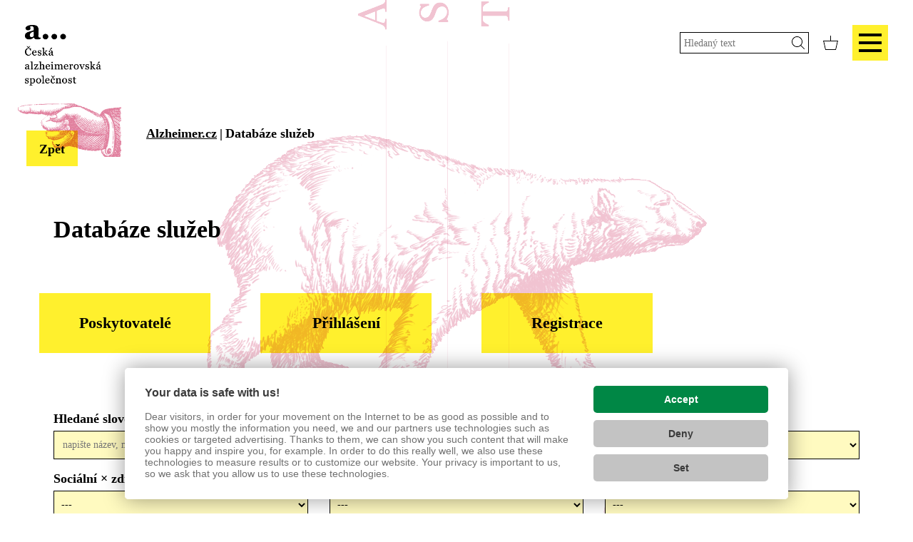

--- FILE ---
content_type: text/html; charset=UTF-8
request_url: https://www.alzheimer.cz/databaze-sluzeb/?orderBy=label&orderDir=2&page=3
body_size: 7277
content:

<!doctype html>
<html class="no-js" lang="cs">
	<head><link href='https://cmp.vizus.cz' rel='preconnect'><link href='https://cmp.vizus.cz' rel='dns-prefetch'><script src='https://cmp.vizus.cz/profile/955538-20251119-104542.js' crossorigin='use-credentials'></script>
		<meta charset="utf-8">
		<meta http-equiv="X-UA-Compatible" content="IE=edge">
		<meta name="keywords" content="">
		<meta name="description" content="">
		<meta name="author" content="Česká alzheimerovská společnost">
		<meta name="robots" content="index, follow, noarchive">
		<meta name="viewport" content="width=device-width, initial-scale=1">

		<meta name="dcterms.dateCopyrighted" content="2025">
		<meta name="dcterms.rights" content="(c) VIZUS.CZ s.r.o. 25 | 2.2.2, 2024-02-12 16:25:10">
		<meta name="dcterms.rightsHolder" content="(c) VIZUS.CZ s.r.o.">

		<meta property="og:url" content="https://www.alzheimer.cz/databaze-sluzeb/">
		<meta property="og:title" content="Databáze služeb">
		<meta property="og:description" content="">
		<meta property="og:site_name" content="Česká alzheimerovská společnost">

					<meta property="og:image" content="https://www.alzheimer.cz/res/images/og-default.png">
		
					<link type="text/css" rel="stylesheet" href="/res/cache/web-095881b168dc6a20f82df53ca3a0c34f.css?version=1763493578">
			<script src="/res/cache/web-header-3de3239c4d5cd43e71556d4dd6dce73c.js?version=1763493578"></script>
		
		<link rel="stylesheet" href="/res/cache/web-print-169f5512bbf4266ebc718bfa68339266.css?version=1763493578" media="print">

		<title>Databáze služeb</title>
		<script>
  (function(i,s,o,g,r,a,m){i['GoogleAnalyticsObject']=r;i[r]=i[r]||function(){
  (i[r].q=i[r].q||[]).push(arguments)},i[r].l=1*new Date();a=s.createElement(o),
  m=s.getElementsByTagName(o)[0];a.async=1;a.src=g;m.parentNode.insertBefore(a,m)
  })(window,document,'script','https://www.google-analytics.com/analytics.js','ga');

  ga('create', 'UA-17828611-1', 'auto');
  ga('send', 'pageview');

</script> 	</head>
	<body id="top" class="pages">
				
<div class="container-fluid">
	<header class="row">
		<div class="col-sm-2 col-xs-6 logo">
			<a href="/" name="#Top" title="Česká alzheimerovská společnost"><img src="/res/img/logo.png" alt="Logo"></a>
			<h1>Česká alzheimerovská společnost</h1>
		</div>
	
		<div class="col-sm-10 col-xs-6 controlPanel">
			<div class="menuControl">
				<button class="showMenu" type="button">
					<span></span>
					<span></span>
					<span></span>
				</button>
			</div>
	
			<a class="basket" href="/e-shop-kosik/" title="Přejít do košíku"></a>
		
			<form action="/vyhledavani/" method="get">
				<input type="text" name="query" id="PageFormSearch" placeholder="Hledaný text" value="">
				<input type="submit" value="">
			</form>
		</div>
		<div class="mainMenu">
			<nav>
				<ul class=" level1"><li class="first filled"><a href="/alzheimerova-choroba/" title="Alzheimerova choroba" class="first filled">Alzheimerova choroba</a></li><li class="filled"><a href="/pro-lidi-s-demenci/" title="Pro lidi s demencí" class="filled">Pro lidi s&nbsp;demencí</a></li><li class="filled"><a href="/pro-rodinne-pecujici/" title="Pro rodinné pečující" class="filled">Pro rodinné pečující</a></li><li class="filled"><a href="/vzdelavani-cals/" title="Vzdělávání ČALS" class="filled">Vzdělávání ČALS</a></li><li class="filled"><a href="/certifikace-vazka/" title="Certifikace Vážka®" class="filled">Certifikace Vážka®</a></li><li class="filled"><a href="/cals/" title="ČALS" class="filled">ČALS</a></li><li class="filled"><a href="/dekujeme-za-podporu/" title="Pro dárce" class="filled">Pro dárce</a></li><li class="filled"><a href="/publikace/" title="Publikace " class="filled">Publikace </a></li><li class="filled"><a href="/e-shop/" title="E-shop" class="filled">E-shop</a></li><li class="filled"><a href="/akce/" title="Akce" class="filled">Akce</a></li><li class="empty"><a href="/kontakt/" title="Kontakt" class="empty">Kontakt</a></li><li class="empty"><a href="/casto-kladene-otazky/" title="Často kladené otázky" class="empty">Často kladené otázky</a></li><li class="filled selected active"><a href="/databaze-sluzeb/" title="Databáze služeb" class="filled selected active">Databáze služeb</a></li><li class="filled"><a href="/pravni-aspekty/" title="Právní aspekty" class="filled">Právní aspekty</a></li><li class="empty"><a href="/20-otazek/" title="20 otázek o demenci" class="empty">20 otázek</a></li><li class="filled"><a href="/25-let-zivota-s-demenci/" title="25 let života s demencí" class="filled">25 let života s&nbsp;demencí</a></li><li class="last empty"><a href="/10-prednasek-o-demenci/" title="10 přednášek o demenci" class="last empty">10 přednášek o&nbsp;demenci</a></li></ul>				<div class="under">
					<ul class=" level1"><li class="first last empty"><a href="/newsletter/" title="Newsletter" class="first last empty">Newsletter</a></li></ul>				</div>
			</nav>
			<button class="hideMenu" type="button"></button>
		</div>
	</header>

			<section class="row navigation">
			<div class="back">
				<a href="javascript:window.history.back();" title="Zpět">Zpět</a>
			</div>
			<ul class="path"><li class="path-item path-item-home"><a href="/" title="Úvodní stránka">Alzheimer.cz</a></li><li class="path-item path-item-page"><span title="Databáze služeb">Databáze služeb</span></li></ul>		</section>
	</div>
<section class="container content contentNoMenu">
	<h1>Databáze služeb</h1>

			<section class="container submenu">
		<ul><li><a href="/databaze-sluzeb/poskytovatele/" title="Poskytovatelé">Poskytovatelé</a></li><li><a href="/databaze-sluzeb/prihlaseni/" title="Přihlášení">Přihlášení</a></li><li><a href="/databaze-sluzeb/registrace/" title="Registrace">Registrace</a></li></ul>		</section>
	
	<div class="row">
		<div class="col-sm-12">
			<div class="newsBlock">
					
<div class="custom-form service-list">
	<form class="form-filter" action="./" method="get">
		<div class="form-group form-group-full col-md-6">
			<label for="filterLabel">Hledané slovo</label>
			<input type="text" name="filterLabel" id="filterLabel" placeholder="napište název, město nebo jakékoliv jiné hledané slovo" value="">
		</div>
		<div class="form-group form-group-full col-sm-6">
			<label for="filterService">Kraj:</label>
			<select name="filterRegion" id="filterRegion" onchange="$('.form-filter').submit()">
				<option value="">---</option>
									<option value="a">Hlavní město Praha</option>
									<option value="s">Středočeský</option>
									<option value="c">Jihočeský</option>
									<option value="p">Plzeňský</option>
									<option value="k">Karlovarský</option>
									<option value="u">Ústecký</option>
									<option value="l">Liberecký</option>
									<option value="h">Královéhradecký</option>
									<option value="e">Pardubický</option>
									<option value="m">Olomoucký</option>
									<option value="t">Moravskoslezský</option>
									<option value="b">Jihomoravský</option>
									<option value="z">Zlínský</option>
									<option value="j">Kraj Vysočina</option>
							</select>
		</div>
		<div class="form-group form-group-full col-md-4 col-sm-6">
			<label for="filterService">Sociální &times; zdravotní služby:</label>
			<select name="filterService" id="filterService" onchange="$('.form-filter').submit()">
				<option value="">---</option>
									<option value="1">sociální služby</option>
									<option value="2">zdravotní služby</option>
									<option value="3">ostatní</option>
							</select>
		</div>
		<div class="form-group form-group-full col-md-4 col-sm-6">
			<label for="filterType">Podle místa poskytování:</label>
			<select name="filterType" id="filterType" onchange="$('.form-filter').submit()">
				<option value="">---</option>
									<option value="3">terénní</option>
									<option value="1">pobytové</option>
									<option value="2">ambulantní</option>
							</select>
		</div>
		<div class="form-group form-group-full col-md-4 col-sm-6">
			<label for="filterServiceType">Typ služeb:</label>
						<select name="filterServiceType" id="filterServiceType" onchange="$('.form-filter').submit()">
				<option value="">---</option>
									<option value="1">domov pro seniory</option>
									<option value="2">domov se zvláštním režimem</option>
									<option value="3">týdenní stacionář</option>
									<option value="4">pobytová odlehčovací služba</option>
									<option value="5">odborné sociální poradenství</option>
									<option value="6">denní stacionář</option>
									<option value="7">terénní odlehčovací služba</option>
									<option value="8">osobní asistence</option>
									<option value="9">pečovatelská služba</option>
									<option value="10">tísňová péče</option>
									<option value="11">psychiatrická péče</option>
									<option value="12">následná péče</option>
									<option value="13">hospicová péče</option>
									<option value="14">psychiatrická ambulance</option>
									<option value="15">neurologická ambulance</option>
									<option value="16">geriatrická ambulance</option>
									<option value="17">domácí zdravotní péče</option>
									<option value="18">domácí hospicová péče</option>
									<option value="19">ostatní</option>
							</select>
		</div>

		<div class="form-group form-group-full col-sm-6 col-md-4 col-lg-3">
			<input type="checkbox" name="filterCals" id="filterCals"  onchange="$('.form-filter').submit()">
			<label for="filterCals">Kontaktní místo ČALS</label>
		</div>
		<div class="form-group form-group-full col-sm-6 col-md-4 col-lg-3">
			<input type="checkbox" name="filterAdviser" id="filterAdviser"  onchange="$('.form-filter').submit()">
			<label for="filterAdviser">Certifikovaný poradce</label>
		</div>
		<div class="form-group form-group-full col-sm-6 col-md-4 col-lg-3">
			<input type="checkbox" name="filterMemory" id="filterMemory"  onchange="$('.form-filter').submit()">
			<label for="filterMemory">Vyšetření paměti</label>
		</div>
		<div class="form-group form-group-full col-sm-6 col-md-4 col-lg-3">
			<input type="checkbox" name="filterVazka" id="filterVazka"  onchange="$('.form-filter').submit()">
			<label for="filterVazka">Certifikát Vážka<sup>&reg;</sup></label>
		</div>
		<div class="form-group col-xs-12">
			<input class="form-control" type="submit" value="Hledej" />
		</div>
	</form>
</div>

			<table class="service-folded" id="ServiceList">
			<tr>
				<th><a href="/databaze-sluzeb/?orderBy=label&orderDir=1&page=3#ServiceList" class="order-filter desc">Název</a></th>
				<th><a href="/databaze-sluzeb/?orderBy=city&orderDir=1&page=3#ServiceList" class="order-filter">Město</a></th>
				<th><a href="/databaze-sluzeb/?orderBy=type&orderDir=1&page=3#ServiceList" class="order-filter">Typ</a></th>
				<th><a href="/databaze-sluzeb/?orderBy=capacity&orderDir=1&page=3#ServiceList" class="order-filter">Kapacita</a></th>
			</tr>
						<tr>
				<td><a href="/databaze-sluzeb/1936-terenni-pecovatelska-sluzba/" title="Terénní pečovatelská služba">Terénní pečovatelská služba</a></td>
				<td>Praha 4</td>
				<td>pečovatelská služba</td>
				<td>231</td>


				<!-- <td><a href="/databaze-sluzeb/poskytovatele/1936-jihomestska-socialni-a-s/" title="Jihoměstská sociální a.s.">Jihoměstská sociální a.s.</a></td> -->
			</tr>
						<tr>
				<td><a href="/databaze-sluzeb/2853-terenni-odlehcovaci-sluzba-tisnov/" title="Terénní odlehčovací služba Tišnov">Terénní odlehčovací služba Tišnov</a></td>
				<td>Tišnov</td>
				<td>terénní odlehčovací služba</td>
				<td></td>


				<!-- <td><a href="/databaze-sluzeb/poskytovatele/2325-oblastni-charita-tisnov/" title="Oblastní charita Tišnov">Oblastní charita Tišnov</a></td> -->
			</tr>
						<tr>
				<td><a href="/databaze-sluzeb/2845-terenni-odlehcovaci-sluzba-susice/" title="Terénní odlehčovací služba Sušice">Terénní odlehčovací služba Sušice</a></td>
				<td>Sušice</td>
				<td>terénní odlehčovací služba</td>
				<td></td>


				<!-- <td><a href="/databaze-sluzeb/poskytovatele/977-socialni-sluzby-mesta-susice/" title="Sociální služby Města Sušice">Sociální služby Města Sušice</a></td> -->
			</tr>
						<tr>
				<td><a href="/databaze-sluzeb/2883-terenni-odlehcovaci-sluzba-pl-bohnice/" title="Terénní odlehčovací služba PL Bohnice">Terénní odlehčovací služba PL Bohnice</a></td>
				<td>Praha 8</td>
				<td>terénní odlehčovací služba</td>
				<td></td>


				<!-- <td><a href="/databaze-sluzeb/poskytovatele/1821-psychiatricka-lecebna-bohnice/" title="Psychiatrická léčebna Bohnice">Psychiatrická léčebna Bohnice</a></td> -->
			</tr>
						<tr>
				<td><a href="/databaze-sluzeb/2755-terenni-odlehcovaci-sluzba-nabersil/" title="Terénní odlehčovací služba Nabersil">Terénní odlehčovací služba Nabersil</a></td>
				<td>Vsetín</td>
				<td>terénní odlehčovací služba</td>
				<td></td>


				<!-- <td><a href="/databaze-sluzeb/poskytovatele/2296-diakonie-cce-stredisko-vsetin/" title="Diakonie ČCE - středisko Vsetín">Diakonie ČCE - středisko Vsetín</a></td> -->
			</tr>
						<tr>
				<td><a href="/databaze-sluzeb/2693-terenni-odlehcovaci-sluzba-hospic-sv-zdislavy/" title="Terénní odlehčovací služba Hospic sv. Zdislavy">Terénní odlehčovací služba Hospic sv. Zdislavy</a></td>
				<td>Liberec</td>
				<td>terénní odlehčovací služba</td>
				<td></td>


				<!-- <td><a href="/databaze-sluzeb/poskytovatele/2242-hospic-sv-zdislavy/" title="Hospic sv. Zdislavy">Hospic sv. Zdislavy</a></td> -->
			</tr>
						<tr>
				<td><a href="/databaze-sluzeb/2691-terenni-odlehcovaci-sluzba-valerie-homecare/" title="Terénní odlehčovací služba - Valerie Homecare">Terénní odlehčovací služba - Valerie Homecare</a></td>
				<td>Děčín II</td>
				<td>terénní odlehčovací služba</td>
				<td></td>


				<!-- <td><a href="/databaze-sluzeb/poskytovatele/2279-valerie-homecare-s-r-o/" title="Valerie-Homecare, s.r.o.">Valerie-Homecare, s.r.o.</a></td> -->
			</tr>
						<tr>
				<td><a href="/databaze-sluzeb/2040-terenni-odlehcovaci-sluzba-hospic-dobreho-pastyre/" title="Terénní odlehčovací služba - Hospic Dobrého pastýře">Terénní odlehčovací služba - Hospic Dobrého pastýře</a></td>
				<td>Čerčany</td>
				<td>terénní odlehčovací služba</td>
				<td></td>


				<!-- <td><a href="/databaze-sluzeb/poskytovatele/680-hospic-dobreho-pastyre-provozovatel-o-s-tri/" title="HOSPIC DOBRÉHO PASTÝŘE - provozovatel o.s. TŘI">HOSPIC DOBRÉHO PASTÝŘE - provozovatel o.s. TŘI</a></td> -->
			</tr>
						<tr>
				<td><a href="/databaze-sluzeb/2605-terenni-odlehcovaci-sluzba/" title="Terénní odlehčovací služba">Terénní odlehčovací služba</a></td>
				<td>Frýdek-Místek</td>
				<td>terénní odlehčovací služba</td>
				<td></td>


				<!-- <td><a href="/databaze-sluzeb/poskytovatele/2255-charita-frydek-mistek/" title="Charita Frýdek-Místek">Charita Frýdek-Místek</a></td> -->
			</tr>
						<tr>
				<td><a href="/databaze-sluzeb/1316-teos-domaci-osetrovatelska-pece/" title="TEOŠ - domácí ošetřovatelská péče">TEOŠ - domácí ošetřovatelská péče</a></td>
				<td>Jaroměř</td>
				<td>domácí zdravotní péče</td>
				<td>0</td>


				<!-- <td><a href="/databaze-sluzeb/poskytovatele/1316-teos-domaci-osetrovatelska-pece/" title="TEOŠ - domácí ošetřovatelská péče">TEOŠ - domácí ošetřovatelská péče</a></td> -->
			</tr>
						<tr>
				<td><a href="/databaze-sluzeb/1701-tempo/" title="TEMPO">TEMPO</a></td>
				<td>Praha 12</td>
				<td>domácí zdravotní péče</td>
				<td>0</td>


				<!-- <td><a href="/databaze-sluzeb/poskytovatele/1701-tempo/" title="TEMPO">TEMPO</a></td> -->
			</tr>
						<tr>
				<td><a href="/databaze-sluzeb/469-taraba-petr-mudr-psychiatr/" title="Taraba Petr, MUDr. - psychiatr">Taraba Petr, MUDr. - psychiatr</a></td>
				<td>Opava</td>
				<td>psychiatrická ambulance</td>
				<td>0</td>


				<!-- <td><a href="/databaze-sluzeb/poskytovatele/469-taraba-petr-mudr-psychiatr/" title="Taraba Petr, MUDr. - psychiatr">Taraba Petr, MUDr. - psychiatr</a></td> -->
			</tr>
						<tr>
				<td><a href="/databaze-sluzeb/2147-tabita-trinec-osobni-asistence/" title="Tabita Třinec, osobní asistence">Tabita Třinec, osobní asistence</a></td>
				<td>Třinec</td>
				<td>osobní asistence</td>
				<td></td>


				<!-- <td><a href="/databaze-sluzeb/poskytovatele/453-tabita/" title="Tabita">Tabita</a></td> -->
			</tr>
						<tr>
				<td><a href="/databaze-sluzeb/2148-tabita-trinec-odlehcovaci-sluzby/" title="Tabita Třinec, odlehčovací služby">Tabita Třinec, odlehčovací služby</a></td>
				<td>Třinec</td>
				<td>terénní odlehčovací služba</td>
				<td></td>


				<!-- <td><a href="/databaze-sluzeb/poskytovatele/453-tabita/" title="Tabita">Tabita</a></td> -->
			</tr>
						<tr>
				<td><a href="/databaze-sluzeb/2149-tabita-jablunkov-osobni-asistence/" title="Tabita Jablunkov, osobní asistence">Tabita Jablunkov, osobní asistence</a></td>
				<td>Jablunkov</td>
				<td>osobní asistence</td>
				<td></td>


				<!-- <td><a href="/databaze-sluzeb/poskytovatele/453-tabita/" title="Tabita">Tabita</a></td> -->
			</tr>
						<tr>
				<td><a href="/databaze-sluzeb/2150-tabita-jablunkov-odlehcovaci-sluzby/" title="Tabita Jablunkov, odlehčovací služby">Tabita Jablunkov, odlehčovací služby</a></td>
				<td>Jablunkov</td>
				<td>terénní odlehčovací služba</td>
				<td></td>


				<!-- <td><a href="/databaze-sluzeb/poskytovatele/453-tabita/" title="Tabita">Tabita</a></td> -->
			</tr>
						<tr>
				<td><a href="/databaze-sluzeb/453-tabita-cesky-tesin-osobni-asistence/" title="Tabita Český Těšín, osobní asistence">Tabita Český Těšín, osobní asistence</a></td>
				<td>Český Těšín</td>
				<td>osobní asistence</td>
				<td>0</td>


				<!-- <td><a href="/databaze-sluzeb/poskytovatele/453-tabita/" title="Tabita">Tabita</a></td> -->
			</tr>
						<tr>
				<td><a href="/databaze-sluzeb/2146-tabita-cesky-tesin-odlehcovaci-sluzby/" title="Tabita Český Těšín, odlehčovací služby">Tabita Český Těšín, odlehčovací služby</a></td>
				<td>Český Těšín</td>
				<td>terénní odlehčovací služba</td>
				<td></td>


				<!-- <td><a href="/databaze-sluzeb/poskytovatele/453-tabita/" title="Tabita">Tabita</a></td> -->
			</tr>
						<tr>
				<td><a href="/databaze-sluzeb/543-svihalkova-marta-mudr-neurolog/" title="Švihálková Marta, MUDr. - neurolog">Švihálková Marta, MUDr. - neurolog</a></td>
				<td>Šenov</td>
				<td>neurologická ambulance</td>
				<td>0</td>


				<!-- <td><a href="/databaze-sluzeb/poskytovatele/543-svihalkova-marta-mudr-neurolog/" title="Švihálková Marta, MUDr. - neurolog">Švihálková Marta, MUDr. - neurolog</a></td> -->
			</tr>
						<tr>
				<td><a href="/databaze-sluzeb/423-sviha-frantisek-mudr-psychiatr/" title="Šviha František, MUDr. - psychiatr">Šviha František, MUDr. - psychiatr</a></td>
				<td>Karviná-Hranice</td>
				<td>psychiatrická ambulance</td>
				<td>0</td>


				<!-- <td><a href="/databaze-sluzeb/poskytovatele/423-sviha-frantisek-mudr-psychiatr/" title="Šviha František, MUDr. - psychiatr">Šviha František, MUDr. - psychiatr</a></td> -->
			</tr>
						<tr>
				<td><a href="/databaze-sluzeb/1511-svetlo-agentura-domaci-pece/" title="Světlo - agentura domácí péče">Světlo - agentura domácí péče</a></td>
				<td>České Budějovice</td>
				<td>domácí zdravotní péče</td>
				<td>0</td>


				<!-- <td><a href="/databaze-sluzeb/poskytovatele/1511-svetlo-agentura-domaci-pece/" title="Světlo - agentura domácí péče">Světlo - agentura domácí péče</a></td> -->
			</tr>
						<tr>
				<td><a href="/databaze-sluzeb/1799-svecova-eva-mudr-neurolog/" title="Švecová Eva, MUDr. - neurolog">Švecová Eva, MUDr. - neurolog</a></td>
				<td>Karlovy Vary</td>
				<td>neurologická ambulance</td>
				<td>0</td>


				<!-- <td><a href="/databaze-sluzeb/poskytovatele/1799-svecova-eva-mudr-neurolog/" title="Švecová Eva, MUDr. - neurolog">Švecová Eva, MUDr. - neurolog</a></td> -->
			</tr>
						<tr>
				<td><a href="/databaze-sluzeb/749-svaz-telesne-postizenych-cr/" title="Svaz tělesně postižených ČR">Svaz tělesně postižených ČR</a></td>
				<td>Praha 8</td>
				<td>ostatní</td>
				<td>0</td>


				<!-- <td><a href="/databaze-sluzeb/poskytovatele/749-svaz-telesne-postizenych-cr/" title="Svaz tělesně postižených ČR">Svaz tělesně postižených ČR</a></td> -->
			</tr>
						<tr>
				<td><a href="/databaze-sluzeb/608-sunavska-jana-mudr-neurolog/" title="Šuňavská Jana, MUDr.- neurolog">Šuňavská Jana, MUDr.- neurolog</a></td>
				<td>Olomouc</td>
				<td>neurologická ambulance</td>
				<td>0</td>


				<!-- <td><a href="/databaze-sluzeb/poskytovatele/608-sunavska-jana-mudr-neurolog/" title="Šuňavská Jana, MUDr.- neurolog">Šuňavská Jana, MUDr.- neurolog</a></td> -->
			</tr>
						<tr>
				<td><a href="/databaze-sluzeb/1481-suchanova-lenka-mudr-psychiatr/" title="Suchanová Lenka, MUDr. - psychiatr">Suchanová Lenka, MUDr. - psychiatr</a></td>
				<td>Jindřichův Hradec</td>
				<td>psychiatrická ambulance</td>
				<td>0</td>


				<!-- <td><a href="/databaze-sluzeb/poskytovatele/1481-suchanova-lenka-mudr-psychiatr/" title="Suchanová Lenka, MUDr. - psychiatr">Suchanová Lenka, MUDr. - psychiatr</a></td> -->
			</tr>
						<tr>
				<td><a href="/databaze-sluzeb/203-strnad-pavel-doc-mudr-csc-lekord-s-r-o/" title="Strnad Pavel, Doc. MUDr. CSc. - LEKORD s.r.o.">Strnad Pavel, Doc. MUDr. CSc. - LEKORD s.r.o.</a></td>
				<td>Brno</td>
				<td>neurologická ambulance</td>
				<td>0</td>


				<!-- <td><a href="/databaze-sluzeb/poskytovatele/203-strnad-pavel-doc-mudr-csc-lekord-s-r-o/" title="Strnad Pavel, Doc. MUDr. CSc. - LEKORD s.r.o.">Strnad Pavel, Doc. MUDr. CSc. - LEKORD s.r.o.</a></td> -->
			</tr>
						<tr>
				<td><a href="/databaze-sluzeb/2094-stredisko-socialnich-sluzeb-prahy-13/" title="Středisko sociálních služeb Prahy 13">Středisko sociálních služeb Prahy 13</a></td>
				<td>Praha 13</td>
				<td>denní stacionář</td>
				<td>15</td>


				<!-- <td><a href="/databaze-sluzeb/poskytovatele/2094-stredisko-socialnich-sluzeb-prahy-13/" title="Středisko sociálních služeb Prahy 13">Středisko sociálních služeb Prahy 13</a></td> -->
			</tr>
						<tr>
				<td><a href="/databaze-sluzeb/105-stredisko-socialnich-sluzeb-salvia/" title="Středisko sociálních služeb &quot;Salvia&quot;">Středisko sociálních služeb &quot;Salvia&quot;</a></td>
				<td>Svitavy</td>
				<td>osobní asistence</td>
				<td>0</td>


				<!-- <td><a href="/databaze-sluzeb/poskytovatele/105-stredisko-socialnich-sluzeb-salvia/" title="Středisko sociálních služeb "Salvia"">Středisko sociálních služeb "Salvia"</a></td> -->
			</tr>
						<tr>
				<td><a href="/databaze-sluzeb/1964-stredisko-osobni-hygieny-klub-pro-seniory/" title="Středisko osobní hygieny, Klub pro seniory">Středisko osobní hygieny, Klub pro seniory</a></td>
				<td>Praha 1</td>
				<td>ostatní</td>
				<td>0</td>


				<!-- <td><a href="/databaze-sluzeb/poskytovatele/1964-stredisko-osobni-hygieny-klub-pro-seniory/" title="Středisko osobní hygieny, Klub pro seniory">Středisko osobní hygieny, Klub pro seniory</a></td> -->
			</tr>
						<tr>
				<td><a href="/databaze-sluzeb/2849-stredisko-odlehcovacich-sluzeb-zabreh/" title="Středisko odlehčovacích služeb Zábřeh">Středisko odlehčovacích služeb Zábřeh</a></td>
				<td>Zábřeh</td>
				<td>terénní odlehčovací služba</td>
				<td></td>


				<!-- <td><a href="/databaze-sluzeb/poskytovatele/662-charita-zabreh/" title="Charita Zábřeh">Charita Zábřeh</a></td> -->
			</tr>
						<tr>
				<td><a href="/databaze-sluzeb/2028-stredisko-oaza/" title="Středisko Oáza">Středisko Oáza</a></td>
				<td>Lidice</td>
				<td>domov pro seniory</td>
				<td>15</td>


				<!-- <td><a href="/databaze-sluzeb/poskytovatele/2028-stredisko-oaza/" title="Středisko Oáza">Středisko Oáza</a></td> -->
			</tr>
						<tr>
				<td><a href="/databaze-sluzeb/1840-stredisko-krestanske-pomoci-horni-pocernice-klub-senioru/" title="Středisko křesťanské pomoci Horní Počernice - klub seniorů">Středisko křesťanské pomoci Horní Počernice - klub seniorů</a></td>
				<td>Praha 9</td>
				<td>ostatní</td>
				<td>0</td>


				<!-- <td><a href="/databaze-sluzeb/poskytovatele/1840-stredisko-krestanske-pomoci-horni-pocernice/" title="Středisko křesťanské pomoci Horní Počernice">Středisko křesťanské pomoci Horní Počernice</a></td> -->
			</tr>
						<tr>
				<td><a href="/databaze-sluzeb/2540-stredisko-komplexni-socialni-pece-o-p-s-denni-stacionar/" title="Středisko komplexní sociální péče o.p.s. -  denní stacionář">Středisko komplexní sociální péče o.p.s. -&nbsp;&nbsp;denní stacionář</a></td>
				<td>Kladno</td>
				<td>denní stacionář</td>
				<td></td>


				<!-- <td><a href="/databaze-sluzeb/poskytovatele/702-stredisko-komplexni-socialni-pece-o-p-s-fontana/" title="Středisko komplexní sociální péče o.p.s. "Fontána"">Středisko komplexní sociální péče o.p.s. "Fontána"</a></td> -->
			</tr>
						<tr>
				<td><a href="/databaze-sluzeb/702-stredisko-komplexni-socialni-pece-o-p-s-fontana/" title="Středisko komplexní sociální péče o.p.s. &quot;Fontána&quot;">Středisko komplexní sociální péče o.p.s. &quot;Fontána&quot;</a></td>
				<td>Kladno</td>
				<td>pečovatelská služba</td>
				<td>0</td>


				<!-- <td><a href="/databaze-sluzeb/poskytovatele/702-stredisko-komplexni-socialni-pece-o-p-s-fontana/" title="Středisko komplexní sociální péče o.p.s. "Fontána"">Středisko komplexní sociální péče o.p.s. "Fontána"</a></td> -->
			</tr>
						<tr>
				<td><a href="/databaze-sluzeb/2121-stredisko-diakonie-cce-v-krabcicich/" title="Středisko Diakonie ČCE v Krabčicích">Středisko Diakonie ČCE v Krabčicích</a></td>
				<td>Krabčice</td>
				<td>domov pro seniory</td>
				<td></td>


				<!-- <td><a href="/databaze-sluzeb/poskytovatele/1132-diakonie-cce-stredisko-v-krabcicich/" title="Diakonie ČCE - středisko v Krabčicích">Diakonie ČCE - středisko v Krabčicích</a></td> -->
			</tr>
						<tr>
				<td><a href="/databaze-sluzeb/1132-stredisko-diakonie-cce-v-krabcicich/" title="Středisko Diakonie ČCE v Krabčicích">Středisko Diakonie ČCE v Krabčicích</a></td>
				<td>Krabčice</td>
				<td>domov se zvláštním režimem</td>
				<td>41</td>


				<!-- <td><a href="/databaze-sluzeb/poskytovatele/1132-diakonie-cce-stredisko-v-krabcicich/" title="Diakonie ČCE - středisko v Krabčicích">Diakonie ČCE - středisko v Krabčicích</a></td> -->
			</tr>
						<tr>
				<td><a href="/databaze-sluzeb/2838-stredisko-charitni-osetrovatelske-sluzby-charita-stary-knin/" title="Středisko charitní ošetřovatelské služby Charita Starý Knín">Středisko charitní ošetřovatelské služby Charita Starý Knín</a></td>
				<td>Nový Knín</td>
				<td>domácí zdravotní péče</td>
				<td></td>


				<!-- <td><a href="/databaze-sluzeb/poskytovatele/1742-charita-stary-knin/" title="Charita Starý Knín">Charita Starý Knín</a></td> -->
			</tr>
						<tr>
				<td><a href="/databaze-sluzeb/1128-stravovani-v-jidelne-domova-pro-seniory/" title="Stravování v jídelně domova pro seniory">Stravování v jídelně domova pro seniory</a></td>
				<td>Klášterec nad Ohří</td>
				<td>ostatní</td>
				<td></td>


				<!-- <td><a href="/databaze-sluzeb/poskytovatele/1127-mestsky-ustav-socialnich-sluzeb-klasterec-nad-ohri/" title="Městský ústav sociálních služeb Klášterec nad Ohří">Městský ústav sociálních služeb Klášterec nad Ohří</a></td> -->
			</tr>
						<tr>
				<td><a href="/databaze-sluzeb/744-stranky-na-pomoc-neslysicim/" title="Stránky na pomoc neslyšícím">Stránky na pomoc neslyšícím</a></td>
				<td></td>
				<td>ostatní</td>
				<td>0</td>


				<!-- <td><a href="/databaze-sluzeb/poskytovatele/744-stranky-na-pomoc-neslysicim/" title="Stránky na pomoc neslyšícím">Stránky na pomoc neslyšícím</a></td> -->
			</tr>
						<tr>
				<td><a href="/databaze-sluzeb/207-strakova-jana-mudr-neurolog/" title="Straková Jana, MUDr. - neurolog">Straková Jana, MUDr. - neurolog</a></td>
				<td>Brno</td>
				<td>neurologická ambulance</td>
				<td>0</td>


				<!-- <td><a href="/databaze-sluzeb/poskytovatele/207-strakova-jana-mudr-neurolog/" title="Straková Jana, MUDr. - neurolog">Straková Jana, MUDr. - neurolog</a></td> -->
			</tr>
						<tr>
				<td><a href="/databaze-sluzeb/915-storek-alexander-mudr-psychiatr/" title="Štorek Alexander, MUDr. - psychiatr">Štorek Alexander, MUDr. - psychiatr</a></td>
				<td>Choceň</td>
				<td>psychiatrická ambulance</td>
				<td>0</td>


				<!-- <td><a href="/databaze-sluzeb/poskytovatele/915-storek-alexander-mudr-psychiatr/" title="Štorek Alexander, MUDr. - psychiatr">Štorek Alexander, MUDr. - psychiatr</a></td> -->
			</tr>
						<tr>
				<td><a href="/databaze-sluzeb/984-stodska-nemocnice-a-s-oddeleni-socialni-pece/" title="Stodská nemocnice a.s. - oddělení sociální péče">Stodská nemocnice a.s. - oddělení sociální péče</a></td>
				<td>Stod</td>
				<td>pobytová odlehčovací služba</td>
				<td></td>


				<!-- <td><a href="/databaze-sluzeb/poskytovatele/984-stodska-nemocnice-a-s-oddeleni-socialni-pece/" title="Stodská nemocnice a.s. - oddělení sociální péče">Stodská nemocnice a.s. - oddělení sociální péče</a></td> -->
			</tr>
						<tr>
				<td><a href="/databaze-sluzeb/983-stodska-nemocnice-a-s-luzka-nasledne-pece/" title="Stodská nemocnice a.s. - lůžka následné péče">Stodská nemocnice a.s. - lůžka následné péče</a></td>
				<td>Stod</td>
				<td>následná péče</td>
				<td>57</td>


				<!-- <td><a href="/databaze-sluzeb/poskytovatele/983-stodska-nemocnice-a-s-luzka-nasledne-pece/" title="Stodská nemocnice a.s. - lůžka následné péče">Stodská nemocnice a.s. - lůžka následné péče</a></td> -->
			</tr>
						<tr>
				<td><a href="/databaze-sluzeb/1376-stehlikova-katerina-mudr-neurolog/" title="Stehlíková Kateřina, MUDr. - neurolog">Stehlíková Kateřina, MUDr. - neurolog</a></td>
				<td>Hradec Králové</td>
				<td>neurologická ambulance</td>
				<td>0</td>


				<!-- <td><a href="/databaze-sluzeb/poskytovatele/1376-stehlikova-katerina-mudr-neurolog/" title="Stehlíková Kateřina, MUDr. - neurolog">Stehlíková Kateřina, MUDr. - neurolog</a></td> -->
			</tr>
						<tr>
				<td><a href="/databaze-sluzeb/34-stegerova-zdena-mudr-psychiatr/" title="Stegerová Zdena, MUDr. - psychiatr">Stegerová Zdena, MUDr. - psychiatr</a></td>
				<td>Turnov</td>
				<td>psychiatrická ambulance</td>
				<td>0</td>


				<!-- <td><a href="/databaze-sluzeb/poskytovatele/34-stegerova-zdena-mudr-psychiatr/" title="Stegerová Zdena, MUDr. - psychiatr">Stegerová Zdena, MUDr. - psychiatr</a></td> -->
			</tr>
						<tr>
				<td><a href="/databaze-sluzeb/323-stastny-mudr-psychiatr/" title="Šťastný, MUDr. - psychiatr">Šťastný, MUDr. - psychiatr</a></td>
				<td>Vyškov</td>
				<td>psychiatrická ambulance</td>
				<td>0</td>


				<!-- <td><a href="/databaze-sluzeb/poskytovatele/323-stastny-mudr-psychiatr/" title="Šťastný, MUDr. - psychiatr">Šťastný, MUDr. - psychiatr</a></td> -->
			</tr>
						<tr>
				<td><a href="/databaze-sluzeb/409-staskova-zdenka-mudr-psychiatr/" title="Stašková Zdeňka, MUDr. - psychiatr">Stašková Zdeňka, MUDr. - psychiatr</a></td>
				<td>Hlučín</td>
				<td>psychiatrická ambulance</td>
				<td>0</td>


				<!-- <td><a href="/databaze-sluzeb/poskytovatele/409-staskova-zdenka-mudr-psychiatr/" title="Stašková Zdeňka, MUDr. - psychiatr">Stašková Zdeňka, MUDr. - psychiatr</a></td> -->
			</tr>
						<tr>
				<td><a href="/databaze-sluzeb/2572-stacionar-sv-frantiska-odlehcovaci-sluzby/" title="Stacionář sv. Františka - odlehčovací služby">Stacionář sv. Františka - odlehčovací služby</a></td>
				<td>Rychnov nad Kněžnou</td>
				<td>pobytová odlehčovací služba</td>
				<td></td>


				<!-- <td><a href="/databaze-sluzeb/poskytovatele/2247-farni-charita-rychnov-nad-kneznou/" title="Farní charita Rychnov nad Kněžnou">Farní charita Rychnov nad Kněžnou</a></td> -->
			</tr>
						<tr>
				<td><a href="/databaze-sluzeb/2571-stacionar-sv-frantiska/" title="Stacionář sv. Františka">Stacionář sv. Františka</a></td>
				<td>Rychnov nad Kněžnou</td>
				<td>denní stacionář</td>
				<td></td>


				<!-- <td><a href="/databaze-sluzeb/poskytovatele/2247-farni-charita-rychnov-nad-kneznou/" title="Farní charita Rychnov nad Kněžnou">Farní charita Rychnov nad Kněžnou</a></td> -->
			</tr>
						<tr>
				<td><a href="/databaze-sluzeb/771-stacionar-neslysicich/" title="Stacionář neslyšících">Stacionář neslyšících</a></td>
				<td>Brno</td>
				<td>ostatní</td>
				<td>0</td>


				<!-- <td><a href="/databaze-sluzeb/poskytovatele/771-stacionar-neslysicich/" title="Stacionář neslyšících">Stacionář neslyšících</a></td> -->
			</tr>
					</table>
		<a href="/databaze-sluzeb/?orderBy=label&orderDir=2&page=3&unfold=1#ServiceList" class="btn btn-default">Rozvinout</a>
		<div class="clearfix"></div>
						<ul class="shopPaging"><li class="shopPaging-item pager-item-prev"><a href="/databaze-sluzeb/?orderBy=label&orderDir=2&page=2#Content" title="Předchozí stránka"><span class="shopPaging-item-symbol"></span><span class="shopPaging-item-text">Předchozí stránka</span></a></li><li class="shopPaging-item pager-item-first"><a href="/databaze-sluzeb/?orderBy=label&orderDir=2&page=1#Content" title="První stránka"><span class="shopPaging-item-symbol"></span><span class="shopPaging-item-text">1</span></a></li><li class="shopPaging-item pager-item-page"><a href="/databaze-sluzeb/?orderBy=label&orderDir=2&page=2#Content" title="Stránka č. 2"><span class="shopPaging-item-number">2</span></a></li><li class="shopPaging-item pager-item-page active"><a href="/databaze-sluzeb/?orderBy=label&orderDir=2&page=3#Content" title="Stránka č. 3"><span class="shopPaging-item-number">3</span></a></li><li class="shopPaging-item pager-item-page"><a href="/databaze-sluzeb/?orderBy=label&orderDir=2&page=4#Content" title="Stránka č. 4"><span class="shopPaging-item-number">4</span></a></li><li class="shopPaging-item pager-item-tight"><span class="shopPaging-item-symbol pager-item-symbol-dot">&hellip;</span></li><li class="shopPaging-item pager-item-last"><a href="/databaze-sluzeb/?orderBy=label&orderDir=2&page=47#Content" title="Poslední stránka"><span class="shopPaging-item-symbol"></span><span class="shopPaging-item-text">47</span></a></li><li class="shopPaging-item pager-item-next"><a href="/databaze-sluzeb/?orderBy=label&orderDir=2&page=4#Content" title="Následující stránka"><span class="shopPaging-item-symbol"></span><span class="shopPaging-item-text">Následující stránka</span></a></li></ul>					<!-- AddThis Button BEGIN -->
					<div class="addthis-over">
						<div class="addthis-in">
							<div class="addthis_toolbox addthis_default_style addthis_20x20_style">
								<a class="addthis_button_facebook"></a>
								<a class="addthis_button_twitter"></a>
								<a class="addthis_button_google_plusone_share"></a>
								<a class="addthis_button_linkedin"></a>
								<a class="addthis_button_email"></a>
								<a class="addthis_button_compact"></a>
								<a class="addthis_counter addthis_bubble_style"></a>
							</div>
						</div>
					</div>
					<script src="//s7.addthis.com/js/300/addthis_widget.js" async></script>
					<!-- AddThis Button END -->
			</div>
		</div>
	</div>
</section>

<footer>
	<div class="row textBlock">
		<div class="col-md-3 col-xs-12 logo">
			<a href="/" name="#Top" title="Česká alzheimerovská společnost"><img src="/res/img/logo.png" alt="Logo"></a>
		</div>
		<div class="col-md-9 col-xs-12 text">
			<strong class="title">Česká alzheimerovská společnost, o.p.s.</strong>
			<p>Česká alzheimerovská společnost (ČALS) vznikla v roce 1997 jako občanské sdružení. U jejího zrodu stáli profesionálové z řad gerontologů, lékařů a sociálních pracovníků, stejně jako rodinní pečující. V roce 2014 se podařilo formálně dokončit transformaci ČALS na obecně prospěšnou společnost. Cílem ČALS nadále je pomáhat lidem s demencí a těm, kteří o ně pečují. ČALS je členem Alzheimer Europe a Alzheimer's Disease International.</p>
<p style="text-align: left;">Šimůnkova 1600, Praha 8, 182 00 | IČ: 66000971 | Tel.: 283 880 346 | <a class="cms-editor-link-web" title="Facebook" href="https://www.facebook.com/%C4%8Cesk%C3%A1-alzheimerovsk%C3%A1-spole%C4%8Dnost-622645187752747/" target="_blank" rel="noopener noreferrer">Facebook</a> <br />Běžný účet: 19-3939060237/0100 | Sbírkový účet: 20250277/0100</p>
<p style="text-align: left;">Stránky byly inovovány v rámci projektu podpořeného MPSV.</p>		</div>
	</div>
	<div class="row">
		<div class="col-xs-12 webInfo">
			<ul class=" level1"><li class="first empty"><a href="/rss/" title="RSS" class="first empty">RSS</a></li><li class="last empty"><a href="/mapa-webu/" title="Mapa webu" class="last empty">Mapa webu</a></li></ul>			&copy; 2015 <a href="https://www.vizus.cz/" title="VIZUS &ndash; tvorba www stránek" target="_blank">VIZUS</a> | <a href="https://www.vizus.cz/webmaster/" title="webmaster" target="_blank">webmaster</a> | Používáme <a href="https://www.vizus.cz/produkty/cms/" title="Redakční systém Vizus CMS" target="_blank">redakční systém Vizus CMS</a>		</div>
	</div>
</footer>
	</body>
</html>

--- FILE ---
content_type: application/javascript
request_url: https://cmp.vizus.cz/profile/955538-20251119-104542.js
body_size: 25200
content:
/**
 * @copyright Vizus CMP, (c) 2022 VIZUS.CZ s.r.o., All Rights Reserved
 * @version 1.2.13
 * @profile 955538
 * @build 20251119-104542
 * @released 2025-11-19 10:45:42
 */
"use strict";(function(){function e(e){if(e.filename=="https://cmp.vizus.cz/profile/955538-20251119-104542.js"){const t=new Image(1,1);t.src="https://cmp.vizus.cz/bug?"+"message="+encodeURIComponent(e.message)+"&"+"line="+encodeURIComponent(e.lineno)+"&"+"column="+encodeURIComponent(e.colno)+"&"+"profile=955538&"+"version=1.2.13&"+"build=20251119-104542&"+"page="+encodeURIComponent(document.location.toString())+"&"+"browser="+encodeURIComponent(navigator.userAgent)+"&"+"language="+encodeURIComponent(navigator.language)}}window.addEventListener("error",e);const t=new Image(1,1);t.src="https://cmp.vizus.cz/delivery?"+"profile=955538&"+"version=1.2.13&"+"build=20251119-104542&"+"page="+encodeURIComponent(document.location.href)+"&"+"browser="+encodeURIComponent(navigator.userAgent)+"&"+"language="+navigator.language;function n(e){const t=new XMLHttpRequest;t.open("POST","https://cmp.vizus.cz/dump",true);t.send(JSON.stringify(e))}class i{static getValues(){return Object.values(this)}static isValid(e){return this.getValues().includes(e)}static filterValid(e){return e.filter((e=>this.isValid(e)))}}class s extends i{static Allow="allow";static Consent="consent";static Deny="deny"}class o extends i{static Technical="technical";static Statistics="statistics";static Preferences="preferences";static Marketing="marketing";static Unknown="unknown"}class a extends i{static All="all";static Some="some"}class r extends i{static TagBlockingIsDisabled="tag blocking is disabled";static TagHasSkipAttribute="tag has skip attribute";static PathIsSkippedByConfig="path is skipped by config";static TagIsAlreadyBlocked="tag is already blocked";static InvokingScriptHasSkipAttribute="invoking script has skip attribute";static TagSourceIsEmpty="tag source is empty";static TagSourceIsDataUrl="tag source is dataurl";static TagSourceIsBlank="tag source is blank";static TagSourceIsSkippedByConfig="tag source is skipped by config";static VendorWithoutItems="vendor without items";static ConsentIsGranted="processing is allowed by user consent";static ConsentIsDenied="processing is denied by user decision";static UnknownSourceIsAllowed="unknown source is allowed by config";static UnknownSourceIsDenied="unknown source is denied by config";static TagCaseIsUnknown="tag case is unknown";static InvalidURL="tag has invalid URL"}class c extends i{static None="none";static Skipped="skipped";static Blocked="blocked";static Allowed="allowed";static colors=new Map([[c.None,"#000"],[c.Skipped,"#808080"],[c.Blocked,"#ff4000"],[c.Allowed,"#80c000"]]);static bgColors=new Map([[c.None,"#000"],[c.Skipped,"#545454"],[c.Blocked,"#a82a00"],[c.Allowed,"#558000"]]);static stats=new Map([[c.Skipped,"skips"],[c.Blocked,"blocks"],[c.Allowed,"allows"]])}class l extends i{static CookieBlockingIsDisabled="cookie blocking is disabled";static CookieDeletingIsDisabled="cookie deleting is disabled";static CookieNameIsEmpty="cookie name is empty";static CookieValueIsEmpty="cookie value is empty";static CookieIsSkippedByConfig="cookie is skipped by config";static PathIsSkippedByConfig="path is skipped by config";static InvokingSourceIsSkipped="invoking source is skipped by config";static InvokingScriptHasSkipAttribute="invoking script has skip attribute";static VendorIsAllowed="vendor is generaly allowed";static VendorIsDenied="vendor is generaly denied";static ConsentIsGranted="processing is allowed by user consent";static ConsentIsDenied="processing is denied by user decision";static UnknownCookieIsAllowed="unknown cookie is allowed by config";static UnknownCookieIsDenied="unknown cookie is denied by config";static CookieCaseIsUnknown="cookie case is unknown"}class d extends i{static None="none";static Skipped="skipped";static Blocked="blocked";static Allowed="allowed";static colors=new Map([[d.None,"#000"],[d.Skipped,"#808080"],[d.Blocked,"#ff4000"],[d.Allowed,"#80c000"]]);static stats=new Map([[d.Skipped,"skips"],[d.Blocked,"blocks"],[d.Allowed,"allows"]])}class p{static make(e){return(new p).configure(e)}configure(e){return this}}class u extends p{id=0;build="";domain="";server="";enable=true;enableInIFRAME=false;blocker=new ne;consent=new M;banner=new P;vendors=new D;reporter=new y;console=new A;log=new f;static make(e){return(new u).configure(e)}configure(e){if(typeof e.id==="number")this.id=e.id;if(typeof e.build==="string")this.build=e.build;if(typeof e.domain==="string")this.domain=e.domain;if(typeof e.server==="string")this.server=e.server;if(typeof e.enable==="boolean")this.enable=e.enable;if(typeof e.enableInIFRAME==="boolean")this.enableInIFRAME=e.enableInIFRAME;if(e.blocker!==null&&typeof e.blocker==="object")this.blocker.configure(e.blocker);if(e.consent!==null&&typeof e.consent==="object")this.consent.configure(e.consent);if(e.banner!==null&&typeof e.banner==="object")this.banner.configure(e.banner);if(e.vendors!==null&&typeof e.vendors==="object")this.vendors.configure(e.vendors);if(e.reporter!==null&&typeof e.reporter==="object")this.reporter.configure(e.reporter);if(e.console!==null&&typeof e.console==="object")this.console.configure(e.console);if(e.log!==null&&typeof e.log==="object")this.log.configure(e.log);return this}}class g{static services=new Map;run(){return this}}class h extends g{services=new Map;constructor(){super();this.services.set(this.constructor.name,this)}setService(e,t){this.services.set(e,t);return this}getService(e,t){const n=`${e.name}${t?"."+t:""}`;if(this.services.has(n))return this.services.get(n);else return this.services.set(n,this.makeInstance(e)).get(n)}makeInstance(e,...t){const n=new e(...t);if(n instanceof g){for(const[t,i]of e.services)n[t]=this.getService(i)}return n}mapConfig(e){this.setService(e.constructor.name,e);for(const t of Object.values(e)){if(t instanceof p)this.mapConfig(t)}return this}}class b extends g{url=null;domain="";https=false;createElement=null;cookieProperty=null;browser=null;language=null;resolution=null;run(){this.url=new URL(document.location.href);this.domain=this.url.hostname;this.https=this.url.protocol=="https:";this.createElement=document.createElement.bind(document);this.cookieProperty=Object.getOwnPropertyDescriptor(Document.prototype,"cookie");this.browser=navigator.userAgent;this.language=navigator.language.match(/^(\w{2})/)[1].toLowerCase();this.resolution=`${(window.screen.width*window.devicePixelRatio).toFixed()}x${(window.screen.height*window.devicePixelRatio).toFixed()}`;return this}insertCss(e){const t=this.createElement("style");t.dataset.cmpSkip=1;t.innerText=e.replace(/\r?\n/g,"");document.getElementsByTagName("script")[0].after(t)}}class m extends g{static services=new Map([["config",u]]);id=0;build="";domain="";server="";run(){this.id=this.config.id;this.build=this.config.build;this.domain=this.config.domain;this.server=this.config.server;return this}}class f extends p{enable=false;debug=false;static make(e){return(new f).configure(e)}configure(e){if(typeof e.enable==="boolean")this.enable=e.enable;if(typeof e.debug==="boolean")this.debug=e.debug;return this}}class k extends g{static services=new Map([["config",f]]);config=null;add(e,...t){if(!this.config.enable)return;console.log(`%cCMP%c${e}`,"color: #fff; padding: 1px 3px 0 3px; margin-right: 5px; background-color: #ff8000;","",...t)}addDebug(e,...t){if(!this.config.enable)return;if(!this.config.debug)return;console.debug(`%cCMP%c${e}`,"color: #fff; padding: 1px 3px 0 3px; margin-right: 5px; background-color: #c5f;","",...t)}addDebugIndented(e,...t){if(!this.config.enable)return;console.debug("%c"+e,"margin-left: 28px",...t)}addTagCase(e){if(!this.config.enable)return;const t=["Tag #%d <%s>%s%s is %c%s%c due %s",e.index,e.node.tagName,e.url?" with URL "+e.url:"",e.initiator?" created by "+e.initiator:"",`color: #fff; padding: 1px 3px 0 3px; background-color: ${c.colors.get(e.result)}`,e.result.toUpperCase(),"",e.due];this.add(...t);if(this.config.debug){this.addDebugIndented("Node:",e.node);this.addDebugIndented("URL:",e.url?e.url.toString():"");this.addDebugIndented("Domain:",e.url?e.url.hostname:"");this.addDebugIndented("Initiator:",e.initiator);this.addDebugIndented("Script:",e.script);this.addDebugIndented("Event:",e.event);this.addDebugIndented("Vendor:",e.vendor);this.addDebugIndented("Backtrace:",e.backtrace);if(e.node.dataset.cmpUsecase){this.addDebugIndented("Usecase:",e.node.dataset.cmpUsecase);this.addDebugIndented("Cookies:",document.cookie.indexOf(e.node.dataset.cmpUsecase)!=-1?"Delivered":"Blocked")}}}addCookieCase(e){if(!this.config.enable)return;const t=["Cookie <%s>%s is %c%s%c due %s",e.name,e.initiator?" created by "+e.initiator:"",`color: #fff; padding: 1px 3px 0 3px; background-color: ${d.colors.get(e.result)}`,e.result.toUpperCase(),"",e.due];this.add(...t);if(this.config.debug){this.addDebugIndented("Value:",e.value);this.addDebugIndented("Initiator:",e.initiator);this.addDebugIndented("Vendor:",e.vendor);this.addDebugIndented("Backtrace:",e.backtrace)}}}class A extends p{enable=false;usecases=false;static make(e){return(new A).configure(e)}configure(e){if(typeof e.enable==="boolean")this.enable=e.enable;if(typeof e.usecases==="boolean")this.usecases=e.usecases;return this}}class v extends g{static services=new Map([["config",A],["page",b]]);config=null;page=null;container=null;tags=null;created=false;onCreateCallbacks=[];static css=`#cmp-console {position: fixed; z-index: 65535; left: 0; bottom: 0; right: 0; height: 300px; overflow-y: scroll; background-color: #333; box-shadow: 0 -1px 4px rgba(0, 0, 0, 0.3);}\n\t\t\t#cmp-console-tags {width: 100%; font: normal 11px verdana, sans-serif; border-spacing: 0; color: #eee; border-collapse: collapse; cursor: default;}\n\t\t\t#cmp-console-tags tr:hover {background-color: #555;}\n\t\t\t#cmp-console-tags tr:first-child {position: sticky; top: 0; background-color: #ff8000; color: #222; font-weight: bold;}\n\t\t\t#cmp-console-tags td {padding: 4px 5px; border: 1px solid #222; word-wrap: break-word; text-align: left;}\n\t\t\t#cmp-console-tags td.center {text-align: center;}\n\t\t\t#cmp-console-tags td.right {text-align: right;}\n\t\t\t#cmp-console-tags tr.removed {text-decoration: line-through;}\n\t\t\t#cmp-console-tags td.tag {font-size: 10px; text-align: center;}\n\t\t\t#cmp-console-tags td.result {font-size: 10px; text-align: center;}\n\t\t\t#cmp-console-tags td.skipped {background-color: ${c.bgColors.get("skipped")}}\n\t\t\t#cmp-console-tags td.blocked {background-color: ${c.bgColors.get("blocked")}}\n\t\t\t#cmp-console-tags td.allowed {background-color: ${c.bgColors.get("allowed")}}\n\t\t\t#cmp-console-tags tr:hover td.skipped {background-color: ${c.colors.get("skipped")}}\n\t\t\t#cmp-console-tags tr:hover td.blocked {background-color: ${c.colors.get("blocked")}}\n\t\t\t#cmp-console-tags tr:hover td.allowed {background-color: ${c.colors.get("allowed")}}`;run(){if(!this.config.enable)return this;document.addEventListener("DOMContentLoaded",this.create.bind(this));return this}create(){this.container=this.page.createElement("DIV");this.container.id="cmp-console";const e=this.config.usecases?"<td>Usecase</td><td>Cookies</td>":"";this.container.innerHTML='<table id="cmp-console-tags"><tr><td>#</td><td class="center">Tag</td><td>Attr</td><td>URL</td><td class="center">Result</td><td>Due</td><td class="center">Vendor</td><td>Events</td>'+e+"</table>";document.body.appendChild(this.container);this.tags=document.getElementById("cmp-console-tags");this.page.insertCss(v.css);this.created=true;for(const e of this.onCreateCallbacks)e(this);return this}onCreate(e){if(!this.onCreateCallbacks.includes(e))this.onCreateCallbacks.push(e);return this}updateTagCase(e){if(this.tags===null||e.index===null||!this.created)return;const t=e.node.dataset;const n=t.cmpUsecase??"";const i=n!=""?document.cookie.indexOf(n)!=-1?"Delivered":"Blocked":"";const s=this.tags.rows[e.index+1]??this.tags.insertRow();const o=this.config.usecases?10:8;if(s.cells.length==0){for(let e=0;e<o;e++)s.insertCell()}if(e.blocker.removed===true)s.classList.add("removed");s.cells[0].innerText=e.index;s.cells[0].classList.add("right");s.cells[1].innerText=e.blocker.constructor.tag;s.cells[1].classList.add("tag");s.cells[2].innerText=e.blocker.constructor.attr;s.cells[2].classList.add("center");s.cells[3].innerText=e.url?e.url.toString().substring(0,100):"";s.cells[4].innerText=e.result.toUpperCase();s.cells[4].classList.add("result",e.result);s.cells[5].innerText=this.upperCaseFirst(e.due);s.cells[6].innerText=e.vendor?e.vendor.id:"";s.cells[6].classList.add("center");s.cells[7].innerText=e.blocker.events.join(", ");if(this.config.usecases){s.cells[8].innerText=n;s.cells[9].innerText=i}}updateCookieCase(e){}upperCaseFirst(e){return e.charAt(0).toUpperCase()+e.slice(1)}}class y extends p{enable=true;wait=1e3;interval=2e3;limit=10;probability=10;reportUrl="https://cmp.vizus.cz/report";static make(e){return(new y).configure(e)}configure(e){if(typeof e.enable==="boolean")this.enable=e.enable;if(typeof e.wait==="number")this.wait=e.wait;if(typeof e.interval==="number")this.interval=e.interval;if(typeof e.limit==="number")this.limit=e.limit;if(typeof e.probability==="number")this.probability=e.probability;if(typeof e.reportUrl==="string")this.reportUrl=e.reportUrl;return this}}class w{format=1;profile=0;page="";language="";previous=null;unknownSources=new Map;unknownSourceItems=new Map;unknownItems=new Map;usages=new Map;wanteds=[];constructor(e,t,n,i){this.profile=e;this.page=t;this.language=n;this.previous=i??null}addUnknownSource(e,t){if(!this.previous?.addUnknownSource(e,t)&&!this.unknownSources.has(e)){this.unknownSources.set(e,t);return true}return false}addUnknownSourceItem(e,t,n){if(!this.previous?.addUnknownSourceItem(e,t,n)&&!this.unknownSourceItems.get(e)?.has(t)){if(this.unknownSourceItems.has(e))this.unknownSourceItems.get(e).set(t,n);else this.unknownSourceItems.set(e,new Map([[t,n]]));return true}return false}addUnknownItem(e,t,n){if(!this.previous?.addUnknownItem(e,t,n)&&!this.unknownItems.get(e)?.has(t)){if(this.unknownItems.has(e))this.unknownItems.get(e).set(t,n);else this.unknownItems.set(e,new Map([[t,n]]));return true}return false}setSourceUsage(e,t){if(!this.usages.has(e))this.usages.set(e,new C(e));const n=this.usages.get(e).stats;n.uses++;n[c.stats.get(t)]++}setSourceItemUsage(e,t,n){if(!this.usages.has(e))this.usages.set(e,new C(e));const i=this.usages.get(e);if(!i.items.has(t))i.items.set(t,new _(t));const s=i.items.get(t).stats;s.uses++;s[d.stats.get(n)]++}addWanted(e){if(!this.previous?.addWanted(e)&&!this.wanteds.includes(e)){this.wanteds.push(e);return true}return false}toPlain(){const e={format:this.format,profile:this.profile,page:this.page,language:this.language,unknownSources:[],unknownSourceItems:[],unknownItems:[],usages:[],wanteds:this.wanteds};for(const[t,n]of this.unknownSources)e.unknownSources.push({domain:t,backtrace:n});for(const[t,n]of this.unknownSourceItems){for(const[i,s]of n)e.unknownSourceItems.push({id:t,name:i,backtrace:s})}for(const[t,n]of this.unknownItems){for(const[i,s]of n)e.unknownItems.push({domain:t,name:i,backtrace:s})}for(const[t,n]of this.usages)e.usages.push(n.toPlain());return e}count(){return this.unknownSources.size+this.unknownSourceItems.size+this.unknownItems.size+this.usages.size+this.wanteds.length}}class x{uses=0;skips=0;allows=0;blocks=0;toArray(){return[this.uses,this.skips,this.allows,this.blocks]}}class _{id;stats;constructor(e){this.id=e;this.stats=new x}toPlain(){return{id:this.id,stats:this.stats.toArray()}}}class C extends _{items=new Map;toPlain(){const e=super.toPlain();e.items=this.items.values();return e}}class S extends g{static services=new Map([["config",y],["log",k],["page",b],["profile",m]]);config=null;log=null;page=null;profile=null;sent=0;current=new w;reported=null;tagSkips=0;tagAllows=0;tagBlocks=0;run(){if(!this.config.enable){this.log.add("Reporter is disabled");return this}this.current=new w(this.profile.id,this.page.url.toString(),this.page.language);window.setTimeout(this.sendReport.bind(this),this.config.wait);return this}sendReport(){if(this.sent++>this.config.limit)return;if(this.current.count()==0)return;if(Math.random()*100>this.config.probability)return;const e=this.current.toPlain();const t=this;const n=new XMLHttpRequest;n.addEventListener("load",(()=>t.sendReportDone(n)));n.addEventListener("error",(()=>t.log.add("Send report error",n)));n.addEventListener("timeout",(()=>t.log.add("Send report error",n)));n.open("POST",this.config.reportUrl,true);n.send(JSON.stringify(e));window.setTimeout(this.sendReport.bind(this),this.config.interval)}sendReportDone(e){if(e.status!=200){this.log.add("Send report error",e);return}this.log.add("Report has been sent",this.current.toPlain());this.current=new w(this.profile.id,this.page.url.toString(),this.page.language,this.current)}reportTagCase(e){const t="tag"+c.stats.get(e.result).toUpperCase();this[t]++;if(e.vendor!==null)this.current.setSourceUsage(e.vendor.id,e.result);else if(e.url instanceof URL&&e.url.hostname!="")this.current.addUnknownSource(e.url.hostname,e.backtrace)}reportCookieCase(e){if(e.vendorItem!==null)this.current.setSourceItemUsage(e.vendor.id,e.vendorItem.id,e.result);else if(e.vendor!==null&&e.name!="")this.current.addUnknownSourceItem(e.vendor.id,e.name,e.backtrace);else if(e.initiator!==null&&e.name!="")this.current.addUnknownItem(e.initiator,e.name,e.backtrace)}reportWanted(e){this.current.addWanted(e)}}class I extends g{static services=new Map([["log",k],["page",b]]);log=null;page=null;list=null;run(){this.sync();this.log.addDebug("Found cookies",this.list);return this}sync(){const e=this;this.list=new Map;try{this.page.cookieProperty.get.call(document).split(";").forEach((function(t){const[n,i]=e.decode(t);e.list.set(n,i)}))}catch(e){this.log.add(`Cannot read document.cookie. ${e.toString()}`)}}decode(e){if(typeof e!=="string"||e=="")return["",""];let[t,n]=e.trim().split("=",2);try{return[decodeURIComponent(t),decodeURIComponent(n)]}catch(e){return["",""]}}set(e,t,n){n=typeof n==="number"?(new Date).setDate(new Date+n):n;const i=n instanceof Date?"; Expires="+n.toUTCString():"";const s=this.page.url.https?"; Secure":"";try{this.page.cookieProperty.set.call(document,`${e}=${encodeURIComponent(t)}${i}${s}; Path=/; SameSite=Lax`)}catch(e){this.log.add(`Cannot write to document.cookie. ${e.toString()}`)}}delete(e){try{this.page.cookieProperty.set.call(document,`${e}=; Expires=Thu, 01 Jan 1970 00:00:00 UTC`);this.list.delete(e)}catch(e){this.log.add(`Cannot write to document.cookie. ${e.toString()}`)}}get(e){return this.list.get(e)}getAll(){return this.list}has(e){return this.list.has(e)}}class B{vendor=null;id=0;name="";match=null;category=o.Unknown;static make(e,t){return(new B).configure(e,t)}configure(e,t){this.vendor=t;if(typeof e.id==="number")this.id=e.id;if(typeof e.name==="string")this.name=e.name;if(this.name.startsWith("/^")&&this.name.endsWith("$/"))this.match=new RegExp(this.name.slice(1,-1),"i");if(typeof e.category==="string"&&o.isValid(e.category))this.category=e.category;return this}}class z extends p{id=0;domain="";match=null;categories=[];items=[];wanted=false;static make(e){return(new z).configure(e)}configure(e){if(typeof e.id==="number")this.id=e.id;if(typeof e.domain==="string")this.domain=e.domain;if(this.domain.startsWith("/^")&&this.domain.endsWith("$/"))this.match=new RegExp(this.domain.slice(1,-1),"i");if(Array.isArray(e.items)){this.items=[];for(const t of e.items){if(t!==null&&typeof t==="object"){const e=B.make(t,this);if(!this.categories.includes(e.category))this.categories.push(e.category);this.items.push(e)}}}if(typeof e.wanted==="boolean")this.wanted=e.wanted;return this}}class D extends p{list=[];static make(e){return(new D).configure(e)}configure(e){if(Array.isArray(e.list)){for(const t of e.list)this.list.push(z.make(t))}return this}}class E extends g{static services=new Map([["config",D],["reporter",S]]);config=null;reporter=null;domainMap=null;domainRegExpList=[];getByDomain(e){if(this.domainMap===null)this.sortByDomain();let t=this.domainMap.get(e);if(t!==undefined){if(t.wanted)this.reporter.reportWanted(t.id);return t}if(this.domainRegExpList.length>0){for(t of this.domainRegExpList){if(t.match.exec(e)!==null){if(t.wanted)this.reporter.reportWanted(t.id);return t}}}return null}getByDomainItem(e,t){const n=this.getByDomain(e);if(n===null)return null;for(const e of n.items){if(e.name==t)return e;else if(e.match!==null&&e.match.exec(e)!==null)return e}return null}sortByDomain(){this.domainMap=new Map;for(const e of this.config.list){if(e.domain!=""&&!this.domainMap.has(e.domain)){this.domainMap.set(e.domain,e);if(e.match!==null)this.domainRegExpList.push(e)}}}isFilled(){return this.config.list.length>0}}class T extends i{static Granted="granted";static Denied="denied";static None="none"}class U{format=1;signature="";build="";categories=[];consent=T.None;decided=null;expires=null;updated=null;fromJSON(e){this.reset();if(typeof e!=="string"||e==="")throw new Error("Empty decision data");const t=JSON.parse(e);if(typeof t.format==="number")this.format=t.format;if(typeof t.signature==="string")this.signature=t.signature;if(typeof t.build==="string")this.build=t.build;if(Array.isArray(t.categories))this.categories=t.categories;if(typeof t.consent==="string"&&T.isValid(t.consent))this.consent=t.consent;if(typeof t.decided==="string")this.decided=new Date(t.decided);if(typeof t.expires==="string")this.expires=new Date(t.expires);if(typeof t.updated==="string")this.updated=new Date(t.updated);if(!this.isValid())throw new Error("Invalid decision data: "+this.getInvalids().join(", "))}toJSON(){return JSON.stringify({format:this.format,signature:this.signature,build:this.build,categories:this.categories,consent:this.consent,decided:this.decided,expires:this.expires,updated:this.updated})}isValid(){return this.formatIsValid()&&this.signatureIsValid()&&this.buildIsValid()&&this.categoriesAreValid()&&this.consentIsValid()&&this.decidedIsValid()&&this.expireIsValid()}getInvalids(){const e=[];if(!this.formatIsValid())e.push("format");if(!this.signatureIsValid())e.push("signature");if(!this.buildIsValid())e.push("build");if(!this.categoriesAreValid())e.push("categories");if(!this.consentIsValid())e.push("consent");if(!this.decidedIsValid())e.push("desided");if(!this.expireIsValid())e.push("expire");return e}formatIsValid(){return this.format===1}signatureIsValid(){return this.signature.match(/^[a-f0-9]{64}$/)!==null}buildIsValid(){return this.build.match(/^\d{8}-\d{6}$/)!==null}categoriesAreValid(){return Array.isArray(this.categories)}consentIsValid(){return T.isValid(this.consent)&&this.consent!=T.None}decidedIsValid(){return this.decided instanceof Date&&this.decided<new Date}expireIsValid(){return this.expires instanceof Date&&this.expires>new Date}reset(){this.signature="";this.format=1;this.build="";this.categories=[];this.consent=T.None;this.decided=null;this.expires=null;this.updated=null}}class M extends p{enable=true;availableCategories=[o.Technical,o.Statistics,o.Marketing];unapprovableCategories=[o.Technical,o.Unknown];preapprovedCategories=[];matchCategories=a.All;validityPeriod=365;ignoreUnknownCategory=true;storeUrl="https://cmp.vizus.cz/decision";enableGoogleConsent=true;enableApi=true;static make(e){return(new M).configure(e)}configure(e){if(typeof e.enable==="boolean")this.enable=e.enable;if(Array.isArray(e.availableCategories))this.availableCategories=e.availableCategories;if(Array.isArray(e.approvableCategories))this.unapprovableCategories=e.unapprovableCategories;if(Array.isArray(e.preApprovedCategories))this.preapprovedCategories=e.preapprovedCategories;if(typeof e.matchCategories==="string"&&a.isValid(e.matchCategories))this.matchCategories=e.matchCategories;if(typeof e.validityPeriod==="number")this.validityPeriod=e.validityPeriod;if(typeof e.storeUrl==="string")this.storeUrl=e.storeUrl;if(typeof e.reloadPageOnSet==="boolean")this.reloadPageOnSet=e.reloadPageOnSet;if(typeof e.reloadPageOnChange==="boolean")this.reloadPageOnChange=e.reloadPageOnChange;return this}}class L extends g{static services=new Map([["config",M],["cookies",I],["log",k],["page",b],["profile",m],["page",b],["vendors",E]]);static cookieName="VizusCMPDecision";config=null;cookies=null;log=null;page=null;profile=null;vendors=null;decision=new U;googleConsent={};run(){if(!this.config.enable){this.log.add("Consent is disabled");return}this.loadDecision();return this}setApprovement(e,t){const n=this;const i=e.filter((e=>!n.config.unapprovableCategories.includes(e)));this.decision.reset();this.decision.build=this.profile.build;this.decision.categories=i;this.decision.consent=i.length>0?T.Granted:T.Denied;this.decision.decided=new Date;this.decision.expires=new Date;this.decision.expires.setDate(this.decision.decided.getDate()+this.config.validityPeriod);this.saveDecision();this.storeDecision(t)}acceptAllCategories(e){this.setApprovement(this.config.availableCategories,e)}denyAllCategories(e){this.setApprovement([],e)}loadDecision(){const e=this.cookies.get(L.cookieName);try{this.decision.fromJSON(e);this.updateDecision()}catch(t){this.log.add("Cannot load decision data from cookie:",e);this.log.add(t.toString())}if(!this.isValid()){this.log.addDebug(`Decision is ${this.isValid()?"valid":"invalid"}:`,this.decision);this.log.addDebug(`Decision format is ${this.decision.formatIsValid()?"valid":"invalid"}:`,this.decision.format);this.log.addDebug(`Decision signature is ${this.decision.signatureIsValid()?"valid":"invalid"}:`,this.decision.signature);this.log.addDebug(`Decision build is ${this.decision.buildIsValid()?"valid":"invalid"}:`,this.decision.build);this.log.addDebug(`Decision categories are ${this.decision.categoriesAreValid()?"valid":"invalid"}:`,this.decision.categories);this.log.addDebug(`Decision consent is ${this.decision.consentIsValid()?"valid":"invalid"}:`,this.decision.consent);this.log.addDebug(`Decision decide date is ${this.decision.decidedIsValid()?"valid":"invalid"}:`,this.decision.decided);this.log.addDebug(`Decision expire date is ${this.decision.expireIsValid()?"valid":"invalid"}:`,this.decision.expires);this.decision.reset()}else this.log.add("Decision loaded",this.decision);this.updateGoogleConsent("default");this.updateApi()}updateDecision(){const e=this;this.decision.categories=this.decision.categories.filter((t=>e.config.availableCategories.includes(t))).filter((t=>!e.config.unapprovableCategories.includes(t)));this.decision.updated=new Date;this.saveDecision()}saveDecision(){const e=this.decision.toJSON();this.cookies.set(L.cookieName,e,this.decision.expires)}storeDecision(e){this.decision.signature="";const t={profile:this.profile.id,format:this.decision.format,domain:this.page.domain,offered:this.getApprovableCategories(),accepted:this.getAcceptedCategories(),consent:this.decision.consent,decided:this.decision.decided,expires:this.decision.expires,updated:this.decision.updated,resolution:this.page.resolution,browser:this.page.browser,language:this.page.language,page:this.page.url.toString()};const n=this;const i=`?profile=${this.profile.id}&domain=${this.page.domain}&consent=${this.decision.consent}&page=${encodeURIComponent(this.page.url.toString())}`;const s=new XMLHttpRequest;s.responseType="text";s.addEventListener("load",(function(){if(s.status===200){n.decision.signature=s.response??"";if(n.decision.signatureIsValid()){n.saveDecision();n.updateGoogleConsent("update");n.updateApi();e&&e()}else n.log.add("Invalid signature in response",s.response)}else n.log.add("Store decision error",s)}));s.addEventListener("error",(()=>n.log.add("Store decision error",s)));s.addEventListener("timeout",(()=>n.log.add("Store decision error",s)));s.open("POST",this.config.storeUrl+i,true);s.send(JSON.stringify(t))}getAvailableCategories(){return this.config.availableCategories}getAcceptedCategories(){return this.decision.categories}getApprovableCategories(){return this.config.availableCategories.filter((e=>!this.categoryIsUnapprovable(e)))}categoryIsUnapprovable(e){return this.config.unapprovableCategories.includes(e)}categoryIsPreapproved(e){return this.config.preapprovedCategories.includes(e)}categoryIsApproved(e){return this.decision.categories.includes(e)}allCategoriesAreApproved(e){return e.every((e=>this.categoryIsApproved(e)||this.categoryIsUnapprovable(e)))}someCategoryIsApproved(e){return e.some((e=>this.categoryIsApproved(e)||this.categoryIsUnapprovable(e)))}isGrantedForCategories(e){if(!this.config.enable)return null;if(e.includes(o.Unknown)&&this.config.ignoreUnknownCategory)e.splice(e.indexOf(o.Unknown),1);if(e.length==0)return true;if(this.config.matchCategories==a.Some)return this.someCategoryIsApproved(e);else return this.allCategoriesAreApproved(e)}isGrantedForCategory(e){if(!this.config.enable)return null;if(e==o.Unknown&&this.config.ignoreUnknownCategory)return true;return this.categoryIsApproved(e)||this.categoryIsUnapprovable(e)}isGranted(){return this.decision.consent==T.Granted}isValid(){return this.decision.isValid()}getDecideDate(){return this.decision.decided}getExpirationDate(){return this.decision.expires}getSignature(){return this.decision.signature}updateGoogleConsent(e){if(!this.config.enableGoogleConsent)return;this.googleConsent={ad_user_data:this.decision.categories.includes(o.Marketing)?"granted":"denied",ad_personalization:this.decision.categories.includes(o.Marketing)?"granted":"denied",ad_storage:this.decision.categories.includes(o.Marketing)?"granted":"denied",analytics_storage:this.decision.categories.includes(o.Statistics)?"granted":"denied",functionality_storage:"granted",personalization_storage:this.decision.categories.includes(o.Preferences)?"granted":"denied",security_storage:"granted",wait_for_update:500};function t(){window.dataLayer=window.dataLayer||[];window.dataLayer.push(arguments)}this.log.add("Set Google consent ("+e+"):",this.googleConsent);t("consent",e,this.googleConsent);if(e=="update")window.dataLayer.push({event:"cookie_consent_update"})}updateApi(){if(!this.config.enableApi)return;window.vizus=window.vizus||{};window.vizus.cmp=window.vizus.cmp||{};window.vizus.cmp.consent=window.vizus.cmp.consent||{};window.vizus.cmp.consent.categories={};for(const e of this.config.availableCategories)window.vizus.cmp.consent.categories[e]=this.isGrantedForCategory(e)?"granted":"denied";if(typeof window.vizus.cmp.consent.onchange==="function")window.vizus.cmp.consent.onchange(window.vizus.cmp.consent.categories)}}class P extends p{enable=true;openerCss="";bannerCss="";bannerClasses=[];mainClasses=["cmp-banner-main--bottom"];hideButtons=[];listUrl="https://cmp.vizus.cz/profile";policyUrl=null;language=null;languages=new Map([["cs","cs"],["en","en"],["de","de"],["sk","cs"],["*","en"]]);texts=new Map;static make(e){return(new P).configure(e)}configure(e){if(typeof e.enable==="boolean")this.enable=e.enable;if(typeof e.openerCss==="string")this.openerCss=e.openerCss;if(typeof e.bannerCss==="string")this.bannerCss=e.bannerCss;if(Array.isArray(e.bannerClasses))this.bannerClasses=e.bannerClasses;if(Array.isArray(e.mainClasses))this.mainClasses=e.mainClasses;if(typeof e.language==="string")this.language=e.language;if(e.languages!==null&&typeof e.languages==="object"){for(const t in e.languages)this.languages.set(t,e.languages[t])}if(Array.isArray(e.hideButtons))this.hideButtons=e.hideButtons;if(typeof e.listUrl==="string")this.listUrl=e.listUrl;if(typeof e.policyUrl==="string")this.policyUrl=e.policyUrl;if(e.texts!==null&&typeof e.texts==="object"){for(const t in e.texts){if(e.texts[t]!==null&&typeof e.texts[t]==="object"){const n=new Map;for(const i in e.texts[t]){if(e.texts[t][i]!==null&&typeof e.texts[t][i]==="object"){const s=new Map;for(const n in e.texts[t][i])s.set(n,e.texts[t][i][n]);n.set(i,s)}}this.texts.set(t,n)}}}return this}getText(e,t,n){for(const i of e){const e=this.texts.get(i)?.get(t)?.get(n);if(typeof e=="string")return e}return n}getTextMap(e,t){for(const n of e){const e=this.texts.get(n)?.get(t);if(e instanceof Map)return e}return new Map}}class V extends g{static services=new Map([["config",P],["consent",L],["log",k],["page",b],["profile",m],["reporter",S],["vendors",E]]);static openerCss='.cmp-banner-opener{background-color:#fff;background-image:url(\'data:image/svg+xml;utf8,<svg xmlns="http://www.w3.org/2000/svg" width="24" height="26"><path d="M22.957 3.843h-.016a26.747 26.747 0 0 1-6.706-2.32c-.25-.124-.487-.246-.717-.363A7.722 7.722 0 0 0 12 0a7.717 7.717 0 0 0-3.518 1.16c-.23.117-.467.233-.717.363a26.747 26.747 0 0 1-6.706 2.32L0 4.087v1.019a26.153 26.153 0 0 0 1.76 9.714 21.774 21.774 0 0 0 3.894 6.37 18.738 18.738 0 0 0 5.777 4.527l.569.274.019.009.6-.3h.009a20.352 20.352 0 0 0 5.722-4.722 22.764 22.764 0 0 0 3.89-6.378A25.286 25.286 0 0 0 24 5.1V4.083z"/></svg>\');background-position:50% 50%;background-repeat:no-repeat;background-size:24px 26px;border-radius:0 5px 0 0;bottom:30px;box-shadow:0 0 30px rgba(0,0,0,.4);cursor:pointer;display:none;height:34px;left:0;position:fixed;width:34px;z-index:49999}.cmp-banner-opener--blocked{background-image:url(\'data:image/svg+xml;utf8,<svg xmlns="http://www.w3.org/2000/svg" width="24" height="26"><path d="M22.957 3.843h-.016a26.747 26.747 0 0 1-6.706-2.32c-.25-.124-.487-.246-.717-.363A7.722 7.722 0 0 0 12 0a7.717 7.717 0 0 0-3.518 1.16c-.23.117-.467.233-.717.363a26.747 26.747 0 0 1-6.706 2.32L0 4.087v1.019a26.153 26.153 0 0 0 1.76 9.714 21.774 21.774 0 0 0 3.894 6.37 18.738 18.738 0 0 0 5.777 4.527l.569.274.019.009.6-.3h.009a20.352 20.352 0 0 0 5.722-4.722 22.764 22.764 0 0 0 3.89-6.378A25.286 25.286 0 0 0 24 5.1V4.083z"/><path d="m15.577 17.756-3.661-3.661-3.7 3.7a.712.712 0 0 1-.5.209.715.715 0 0 1-.506-.209.715.715 0 0 1 0-1.011l3.7-3.7-3.661-3.661a.834.834 0 0 1 0-1.179.834.834 0 0 1 1.179 0l3.661 3.661 3.7-3.7a.715.715 0 0 1 1.011 0 .715.715 0 0 1 0 1.011l-3.7 3.7 3.661 3.661a.834.834 0 0 1 0 1.179.832.832 0 0 1-.589.244.83.83 0 0 1-.595-.244z" fill="white"/></svg>\')}.cmp-banner-opener--show{display:block}.cmp-banner-opener:after{background-color:transparent;border-radius:100%;bottom:4px;content:"";display:block;height:13px;position:absolute;right:4px;width:13px}.cmp-banner-opener--accepted-all:after{background-color:#008745}.cmp-banner-opener--accepted-some:after{background-color:#f88d32}.cmp-banner-opener--blocked:after,.cmp-banner-opener--denied:after{background-color:#fb201e}';static bannerCss='.cmp-banner{box-sizing:border-box;color:#707070;display:none;font-size:14px;letter-spacing:normal;line-height:20px;text-align:left}.cmp-banner--show{display:block}.cmp-banner:not(.cmp-banner--web-typo),.cmp-banner:not(.cmp-banner--web-typo) *{font-family:Arial,sans-serif}.cmp-banner *{box-sizing:border-box;font-size:14px;line-height:normal}.cmp-banner a,.cmp-banner a:link{border:0;color:#3b3b3b;padding:0;text-decoration:underline}.cmp-banner a:active,.cmp-banner a:hover,.cmp-banner a:visited{color:#3b3b3b;text-decoration:none}.cmp-banner p{margin:0 0 20px}.cmp-banner [type=button],.cmp-banner button{border:0;border-radius:0;color:#3b3b3b;cursor:pointer;font-size:14px;font-weight:700;line-height:14px;padding:0;transition:none;white-space:normal}.cmp-banner [type=button]:focus,.cmp-banner [type=button]:hover,.cmp-banner button:focus,.cmp-banner button:hover{background-color:transparent;color:#3b3b3b;text-decoration:underline}.cmp-banner [type=button]:focus,.cmp-banner button:focus{outline:none}.cmp-banner-decision__title,.cmp-banner-list__title,.cmp-banner-main__title,.cmp-banner-settings__title{color:#3b3b3b;font-size:16px;line-height:20px}.cmp-banner__buttons--hide{display:none}.cmp-banner-main{background:#fff;border-radius:5px;box-shadow:0 0 30px 0 rgba(0,0,0,.4);display:none;left:0;max-width:calc(100% - 20px);position:fixed;right:0;width:930px;z-index:50000}.cmp-banner-main--show{display:block}.cmp-banner-main--top{margin:0 auto;top:10px}.cmp-banner-main--bottom{bottom:10px;margin:0 auto}.cmp-banner-main--middle{align-items:center;background:rgba(0,0,0,.2);border-radius:0;bottom:0;box-shadow:none;justify-content:center;margin:auto;top:0;width:100%}.cmp-banner-main--middle.cmp-banner-main--show{display:flex}.cmp-banner-main__inside{background:#fff;border-radius:5px;display:flex;flex-direction:column;margin:0 auto;max-height:90vh;max-width:1920px;overflow:auto;padding:20px}.cmp-banner-main--middle .cmp-banner-main__inside{box-shadow:0 0 30px 0 rgba(0,0,0,.4);margin:auto;max-width:700px;width:90%}.cmp-banner-main__text{display:flex;flex-direction:column;padding:0 0 20px;width:100%}.cmp-banner-main__text>div>:last-child{margin-bottom:0}.cmp-banner-main__title{margin:0 0 15px}.cmp-banner-main__buttons{display:flex;flex-direction:column;flex-shrink:0;flex-wrap:wrap;margin-bottom:-10px}.cmp-banner-main__button,[type=button].cmp-banner-main__button,button.cmp-banner-main__button{background:#c3c3c3;border-radius:5px;margin:0 0 10px;min-height:38px;min-width:245px;padding:10px}.cmp-banner-main__button:hover,[type=button].cmp-banner-main__button:hover,button.cmp-banner-main__button:hover{background:#c3c3c3}.cmp-banner-main__button--accept,.cmp-banner-main__button--accept:focus,.cmp-banner-main__button--accept:hover,[type=button].cmp-banner-main__button--accept,[type=button].cmp-banner-main__button--accept:focus,[type=button].cmp-banner-main__button--accept:hover,button.cmp-banner-main__button--accept,button.cmp-banner-main__button--accept:focus,button.cmp-banner-main__button--accept:hover{background:#008745;color:#fff}@media (min-width:769px){.cmp-banner-main{max-width:calc(100% - 40px)}.cmp-banner-main--top{top:20px}.cmp-banner-main--bottom{bottom:20px}.cmp-banner-main--middle{max-width:100%}.cmp-banner-main__inside{flex-direction:row;padding:25px 28px}.cmp-banner-main--middle .cmp-banner-main__inside{flex-direction:column;max-width:1200px;min-width:700px;width:50%}.cmp-banner-main__text{padding:0 28px 0 0}.cmp-banner-main--middle .cmp-banner-main__text{margin:0 0 20px;padding:0}.cmp-banner-main--middle .cmp-banner-main__buttons{align-items:flex-start;flex-direction:row;margin-bottom:-10px}.cmp-banner-main--middle .cmp-banner-main__button{margin:0 10px 10px 0}}.cmp-banner-settings{align-items:center;background:rgba(0,0,0,.2);bottom:0;display:none;justify-content:center;left:0;margin:auto;position:fixed;right:0;top:0;width:100%;z-index:50000}.cmp-banner-settings--show{display:flex}.cmp-banner-settings__inside{background:#fff;border-radius:5px;box-shadow:0 0 30px 0 rgba(0,0,0,.4);display:flex;flex-direction:column;margin:auto;max-height:90vh;max-width:calc(100% - 20px);overflow:auto;padding:20px;width:700px}.cmp-banner-settings__text{display:flex;flex-direction:column;margin:0 0 20px}.cmp-banner-settings__text>div>:last-child{margin-bottom:0}.cmp-banner-settings__title{margin-bottom:10px}.cmp-banner-settings__groups{margin:0 0 20px}.cmp-banner-settings__group{border:2px solid #eaeff2;border-radius:5px;display:flex;padding:15px 10px}.cmp-banner-settings__group:not(:last-child){margin-bottom:15px}.cmp-banner-settings__group-opener,[type=button].cmp-banner-settings__group-opener,button.cmp-banner-settings__group-opener{background-color:transparent;background-image:url(\'data:image/svg+xml;utf8,<svg xmlns="http://www.w3.org/2000/svg" width="17.414" height="10.072"><path d="m16.707 1.395-.688-.688-7.312 7.312L1.395.707l-.688.688 7.656 7.656.344.329.344-.329zm0 0" fill="%23171718" stroke="%23171718" stroke-linecap="round"/></svg>\');background-position:50% 50%;background-repeat:no-repeat;border:0;cursor:pointer;flex-shrink:0;height:9px;margin-right:10px;position:relative;top:5px;transition:transform .3s;width:16px}.cmp-banner-settings__group--opened .cmp-banner-settings__group-opener{transform:rotate(180deg)}.cmp-banner-settings__group-right{width:100%}.cmp-banner-settings__group-title{color:#3b3b3b;margin-bottom:10px}.cmp-banner-settings__group-check{align-items:center;display:flex}.cmp-banner-settings__group-check input[type=checkbox]{display:none}.cmp-banner-settings__group-check input[type=checkbox]+label{align-items:center;cursor:pointer;display:flex;font-weight:400;margin:0;position:relative;width:100%}.cmp-banner-settings__group-check input[type=checkbox]+label:before{background-color:#fb201e;background-image:url(\'data:image/svg+xml;utf8,<svg xmlns="http://www.w3.org/2000/svg" width="11.622" height="11.622"><path d="M9.968 11.338 5.713 7.083l-4.3 4.3a.827.827 0 0 1-.587.243.831.831 0 0 1-.588-.243.831.831 0 0 1 0-1.174l4.3-4.3L.283 1.654a.969.969 0 0 1 0-1.37.969.969 0 0 1 1.37 0l4.255 4.255 4.3-4.3a.831.831 0 0 1 1.174 0 .831.831 0 0 1 0 1.174l-4.3 4.3 4.255 4.255a.969.969 0 0 1 0 1.37.966.966 0 0 1-.685.284.965.965 0 0 1-.684-.284z" fill="white"/></svg>\');background-position:calc(100% - 9px) 50%;background-repeat:no-repeat;background-size:12px 12px;border:0;border-radius:75px;content:"";flex-shrink:0;height:28px;margin-left:auto;order:10;width:53px}.cmp-banner-settings__group-check input[type=checkbox]+label:after{background:#fff;border-radius:100%;content:"";flex-shrink:0;height:22px;position:absolute;right:28px;transition:right .3s;width:22px}.cmp-banner-settings__group-check input[type=checkbox]:checked+label:before{background-color:#008745;background-image:url(\'data:image/svg+xml;utf8,<svg xmlns="http://www.w3.org/2000/svg" width="11.634" height="11.633"><path d="M5.047 11.636a1.23 1.23 0 0 1-.856-.346l-.013-.015L.452 7.566a1.3 1.3 0 0 1-.44-1.155 1.265 1.265 0 0 1 .9-1.052 1.23 1.23 0 0 1 .341-.048 1.244 1.244 0 0 1 .937.431l2.605 2.582L9.303.644a1.263 1.263 0 0 1 .69-.576c.026-.01.057-.02.093-.03l.051-.014.052-.009a1.233 1.233 0 0 1 .2-.016 1.248 1.248 0 0 1 1.083.637 1.29 1.29 0 0 1-.022 1.311l-5.324 9.065a1.245 1.245 0 0 1-.875.6 1.23 1.23 0 0 1-.204.024z" fill="white"/></svg>\');background-position:9px 50%}.cmp-banner-settings__group-check input[type=checkbox]:checked+label:after{right:3px}.cmp-banner-settings__group-check input[type=checkbox]:disabled+label:before{background-color:#c3c3c3;background-image:url(\'data:image/svg+xml;utf8,<svg xmlns="http://www.w3.org/2000/svg" width="11.634" height="11.633"><path d="M5.047 11.636a1.23 1.23 0 0 1-.856-.346l-.013-.015L.452 7.566a1.3 1.3 0 0 1-.44-1.155 1.265 1.265 0 0 1 .9-1.052 1.23 1.23 0 0 1 .341-.048 1.244 1.244 0 0 1 .937.431l2.605 2.582L9.303.644a1.263 1.263 0 0 1 .69-.576c.026-.01.057-.02.093-.03l.051-.014.052-.009a1.233 1.233 0 0 1 .2-.016 1.248 1.248 0 0 1 1.083.637 1.29 1.29 0 0 1-.022 1.311l-5.324 9.065a1.245 1.245 0 0 1-.875.6 1.23 1.23 0 0 1-.204.024z" fill="white"/></svg>\');background-position:9px 50%}.cmp-banner-settings__group-check input[type=checkbox]+label>span{margin-right:10px}.cmp-banner-settings__group-info{font-size:13px;height:0;line-height:20px;overflow:hidden;transition:height .3s}.cmp-banner-settings__group-info>span{display:block;padding-top:15px}.cmp-banner-settings__buttons{display:flex;flex-wrap:wrap;justify-content:center;margin:0 0 -15px}.cmp-banner-settings__buttons--bottom{margin-top:20px}.cmp-banner-settings__button,[type=button].cmp-banner-settings__button,button.cmp-banner-settings__button{background:#c3c3c3;border:0;border-radius:5px;color:#3b3b3b;cursor:pointer;font-size:14px;font-weight:700;line-height:14px;margin:0 7.5px 15px;min-height:38px;min-width:240px;padding:10px}.cmp-banner-settings__button:focus,.cmp-banner-settings__button:hover,[type=button].cmp-banner-settings__button:focus,[type=button].cmp-banner-settings__button:hover,button.cmp-banner-settings__button:focus,button.cmp-banner-settings__button:hover{background:#c3c3c3}.cmp-banner-settings__button--accept,.cmp-banner-settings__button--accept:focus,.cmp-banner-settings__button--accept:hover,[type=button].cmp-banner-settings__button--accept,[type=button].cmp-banner-settings__button--accept:focus,[type=button].cmp-banner-settings__button--accept:hover,button.cmp-banner-settings__button--accept,button.cmp-banner-settings__button--accept:focus,button.cmp-banner-settings__button--accept:hover{background:#008745;color:#fff}.cmp-banner-settings__button--decision,.cmp-banner-settings__button--list,.cmp-banner-settings__button--policy,[type=button].cmp-banner-settings__button--decision,[type=button].cmp-banner-settings__button--list,[type=button].cmp-banner-settings__button--policy,button.cmp-banner-settings__button--decision,button.cmp-banner-settings__button--list,button.cmp-banner-settings__button--policy{background:transparent;border:0;min-height:0;min-width:0;padding:0;text-decoration:underline}.cmp-banner-settings__button--decision:focus,.cmp-banner-settings__button--decision:hover,.cmp-banner-settings__button--list:focus,.cmp-banner-settings__button--list:hover,.cmp-banner-settings__button--policy:focus,.cmp-banner-settings__button--policy:hover,[type=button].cmp-banner-settings__button--decision:focus,[type=button].cmp-banner-settings__button--decision:hover,[type=button].cmp-banner-settings__button--list:focus,[type=button].cmp-banner-settings__button--list:hover,[type=button].cmp-banner-settings__button--policy:focus,[type=button].cmp-banner-settings__button--policy:hover,button.cmp-banner-settings__button--decision:focus,button.cmp-banner-settings__button--decision:hover,button.cmp-banner-settings__button--list:focus,button.cmp-banner-settings__button--list:hover,button.cmp-banner-settings__button--policy:focus,button.cmp-banner-settings__button--policy:hover{background:transparent;text-decoration:none}.cmp-banner-settings__copyright{align-items:center;display:flex;justify-content:center;margin-top:20px}.cmp-banner-settings__vizus{background-image:url("data:image/svg+xml;charset=utf-8,%3Csvg xmlns=\'http://www.w3.org/2000/svg\' width=\'118\' height=\'51\' fill=\'none\'%3E%3Cg clip-path=\'url(%23a)\'%3E%3Cpath fill=\'%23FB802C\' d=\'M92.591 0C78.56 0 67.184 11.417 67.184 25.5c0 6.42 2.363 12.276 6.266 16.757-1.613 1.783-3.227 3.574-4.848 5.357-.391.434-.782.867-1.182 1.3-.016.017-.032.033-.049.058-.04.04-.073.082-.114.122l-.081.09.285.279 1.312 1.316.22.221.04-.016c.074-.025.14-.05.213-.082 3.316-1.243 6.64-2.486 9.957-3.73A25.247 25.247 0 0 0 92.591 51C106.623 51 118 39.583 118 25.5S106.623 0 92.591 0Z\'/%3E%3Cpath fill=\'%23FB802C\' d=\'M92.591 0C78.56 0 67.184 11.417 67.184 25.5c0 6.42 2.363 12.276 6.266 16.757-1.613 1.783-3.227 3.574-4.848 5.357-.391.434-.782.867-1.182 1.3-.016.017-.032.033-.049.058-.04.04-.073.082-.114.122l-.081.09.285.279 1.312 1.316.22.221.04-.016c.074-.025.14-.05.213-.082 3.316-1.243 6.64-2.486 9.957-3.73A25.247 25.247 0 0 0 92.591 51C106.623 51 118 39.583 118 25.5S106.623 0 92.591 0Z\'/%3E%3Cpath fill=\'%231E1D1C\' d=\'m16.232 35.404 8.695-20.34-7.033-.024-5.5 14.631-5.419-14.672L0 14.975l8.548 20.404 7.684.025ZM26.422 15.071l-.074 20.372 6.747.025.074-20.372-6.747-.025ZM55.033 30.742l-11.97-.049 11.718-9.97.081-5.552-18.97-.066-.073 4.81 11.367.04L35.501 30.04l-.024 5.439 19.532.073.024-4.809ZM73.053 26.31c0 .891-.195 1.693-.578 2.404a3.831 3.831 0 0 1-1.622 1.62c-.7.367-1.483.547-2.355.547-.928-.024-1.727-.237-2.412-.638a4.305 4.305 0 0 1-1.597-1.627c-.383-.687-.578-1.472-.57-2.364l.04-11.04-6.746-.025-.041 11.27c0 1.995.473 3.705 1.426 5.144.961 1.44 2.29 2.544 3.985 3.329 1.695.785 3.658 1.177 5.891 1.185 2.208 0 4.172-.376 5.891-1.145 1.712-.768 3.048-1.872 4.01-3.304.961-1.43 1.442-3.14 1.45-5.127l.04-11.27-6.779-.025-.04 11.074.007-.008ZM102.25 25.55c-.896-.884-2.029-1.514-3.398-1.89-1.369-.376-3.064-.663-5.085-.859a57.155 57.155 0 0 1-2.721-.368c-.628-.106-1.141-.278-1.557-.515-.415-.237-.619-.564-.619-.982 0-.343.171-.637.497-.89.334-.255.782-.45 1.353-.582.57-.13 1.23-.196 1.988-.188 1.288-.016 2.453.18 3.496.581 1.051.4 1.833.965 2.363 1.685l3.528-2.748c-.472-.818-1.181-1.53-2.135-2.127-.953-.605-2.07-1.063-3.34-1.382a16.633 16.633 0 0 0-4.042-.482c-2.021 0-3.806.253-5.362.777-1.548.523-2.762 1.3-3.626 2.322-.864 1.023-1.296 2.233-1.304 3.64 0 1.61.432 2.846 1.32 3.704.888.86 1.98 1.448 3.284 1.775 1.304.327 3.007.597 5.101.818 1.19.155 2.119.294 2.795.425.668.123 1.206.32 1.613.573.408.253.612.597.603 1.014 0 .36-.162.679-.489.949-.325.278-.782.482-1.377.621-.594.14-1.303.213-2.11.205-1.043 0-2.045-.14-3.023-.393-.97-.262-1.834-.605-2.575-1.047-.75-.441-1.304-.94-1.679-1.513l-4.147 2.6c.545.974 1.368 1.825 2.485 2.569 1.116.744 2.412 1.325 3.895 1.734 1.483.409 3.047.621 4.694.63 2.102 0 3.968-.279 5.614-.86 1.646-.58 2.942-1.398 3.879-2.461.937-1.055 1.409-2.282 1.418-3.664 0-1.554-.441-2.772-1.337-3.664v-.008Z\'/%3E%3C/g%3E%3Cdefs%3E%3CclipPath id=\'a\'%3E%3Cpath fill=\'%23fff\' d=\'M0 0h118v51H0z\'/%3E%3C/clipPath%3E%3C/defs%3E%3C/svg%3E");background-position:50% 50%;background-repeat:no-repeat;background-size:auto 100%;height:25px;overflow:hidden;text-indent:-5000px;width:58px}@media (min-width:769px){.cmp-banner-settings__inside{max-width:1200px;min-width:700px;padding:35px 30px;width:50%}.cmp-banner-settings__groups,.cmp-banner-settings__text{margin-bottom:35px}.cmp-banner-settings__group{padding:20px 12px}.cmp-banner-settings__group-opener{margin-right:18px}.cmp-banner-settings__copyright{margin-top:35px}}.cmp-banner-decision{align-items:center;background:rgba(0,0,0,.2);bottom:0;display:none;justify-content:center;left:0;margin:auto;position:fixed;right:0;top:0;width:100%;z-index:50000}.cmp-banner-decision--show{display:flex}.cmp-banner-decision__inside{background:#fff;border-radius:5px;box-shadow:0 0 30px 0 rgba(0,0,0,.4);display:flex;flex-direction:column;margin:auto;max-height:90vh;max-width:calc(100% - 20px);overflow:auto;padding:20px;width:640px}.cmp-banner-decision__text{display:flex;flex-direction:column;margin:0 0 20px}.cmp-banner-decision__text>div>:last-child{margin-bottom:0}.cmp-banner-decision__title{margin-bottom:10px}.cmp-banner-decision__list{margin:0 0 20px}.cmp-banner-decision__item{line-height:22px}.cmp-banner-decision__item>strong{color:#3b3b3b}.cmp-banner-decision__buttons{display:flex}.cmp-banner-decision__button{background:transparent;border:0;cursor:pointer;font-size:14px;font-weight:700;padding:0}.cmp-banner-decision__button:hover{text-decoration:underline}@media (min-width:769px){.cmp-banner-decision__inside{padding:35px 30px}.cmp-banner-decision__list,.cmp-banner-decision__text{margin-bottom:35px}}.cmp-banner-list{align-items:center;background:rgba(0,0,0,.2);bottom:0;display:none;justify-content:center;left:0;margin:auto;position:fixed;right:0;top:0;width:100%;z-index:50000}.cmp-banner-list--show{display:flex}.cmp-banner-list__inside{background:#fff;border-radius:5px;box-shadow:0 0 30px 0 rgba(0,0,0,.4);display:flex;flex-direction:column;margin:auto;max-height:90vh;max-width:calc(100% - 20px);overflow:auto;padding:20px;width:700px}.cmp-banner-list__text{display:flex;flex-direction:column;margin:0 0 20px}.cmp-banner-list__text>div>:last-child{margin-bottom:0}.cmp-banner-list__title{display:block;margin-bottom:10px}.cmp-banner-list__table{margin:0 0 20px;overflow:auto;width:100%}.cmp-banner-list__table--hide{display:none}.cmp-banner-list__table table{border:0!important;border-collapse:collapse!important;min-width:700px!important;width:100%!important}.cmp-banner-list__table th{background:#fff!important;border:0!important;color:#3b3b3b!important;padding:0 5px 10px!important;text-align:left}.cmp-banner-list__table td{background:#fff!important;border:0!important;padding:5px!important}.cmp-banner-list__table tr:not(:last-child) td,.cmp-banner-list__table tr:not(:last-child) th{border-bottom:1px solid #dfdfdf!important}.cmp-banner-list__table tr td:first-child,.cmp-banner-list__table tr th:first-child{padding-left:0!important}.cmp-banner-list__table tr td:last-child,.cmp-banner-list__table tr th:last-child{padding-right:0!important}.cmp-banner-list__table>:last-child{margin-bottom:0!important}.cmp-banner-list__error{font-style:italic}.cmp-banner-list__error--hide{display:none}.cmp-banner-list__licence{display:flex;font-size:12px;text-align:right}.cmp-banner-list__licence *{font-size:12px}.cmp-banner-list__licence>:last-child{margin-bottom:0}.cmp-banner-list__buttons{display:flex;justify-content:space-between}.cmp-banner-list__button{background:transparent;border:0;cursor:pointer;font-size:14px;font-weight:700;padding:0}.cmp-banner-list__button:hover{text-decoration:underline}.cmp-banner-list__description-opener{cursor:pointer}.cmp-banner-list__description-opener:before{content:"+";display:inline-block;font-weight:700;margin-right:5px}.cmp-banner-list__description-opener.is-opened:before{content:"-"}.cmp-banner-list__description-wrap{display:none}.cmp-banner-list__description-wrap.is-opened{display:table-row}.cmp-banner-list__description{font-size:12px}@media (min-width:769px){.cmp-banner-list__inside{max-width:1200px;min-width:700px;padding:30px;width:80%}.cmp-banner-list__table,.cmp-banner-list__text{margin-bottom:35px}}';static mainHtml='<div id="cmp-banner-main" class="cmp-banner-main [classes]"><div class="cmp-banner-main__inside"><div class="cmp-banner-main__text"><strong class="cmp-banner-main__title">[title]</strong><div>[text]</div></div><div class="cmp-banner-main__buttons"><button id="cmp-banner-main-button-accept" class="cmp-banner-main__button cmp-banner-main__button--accept" type="button">[accept]</button><button id="cmp-banner-main-button-deny" class="cmp-banner-main__button cmp-banner-main__button--deny" type="button">[deny]</button><button id="cmp-banner-main-button-set" class="cmp-banner-main__button cmp-banner-main__button--set" type="button">[set]</button></div></div></div>';static settingsHtml='<div id="cmp-banner-settings" class="cmp-banner-settings"><div class="cmp-banner-settings__inside"><div class="cmp-banner-settings__text"><strong class="cmp-banner-settings__title">[title]</strong><div>[text]</div></div><div class="cmp-banner-settings__groups">[groups]</div><div class="cmp-banner-settings__buttons"><button id="cmp-banner-settings-button-accept" class="cmp-banner-settings__button cmp-banner-settings__button--accept" type="button">[accept]</button><button id="cmp-banner-settings-button-set" class="cmp-banner-settings__button cmp-banner-settings__button--set" type="button">[set]</button></div><div class="cmp-banner-settings__buttons cmp-banner-settings__buttons--bottom"><button id="cmp-banner-settings-button-policy" class="cmp-banner-settings__button cmp-banner-settings__button--policy" type="button">[policy]</button><button id="cmp-banner-settings-button-list" class="cmp-banner-settings__button cmp-banner-settings__button--list" type="button">[list]</button><button id="cmp-banner-settings-button-decision" class="cmp-banner-settings__button cmp-banner-settings__button--decision" type="button">[decision]</button></div><div class="cmp-banner-settings__copyright"><a class="cmp-banner-settings__vizus" href="https://www.vizus.cz/blog/vizus-cookies/?utm_source=cmp.vizus.cz" title="VIZUS" target="_blank" rel="noopener">VIZUS</a></div></div></div>';static settingsGroupHtml='<div class="cmp-banner-settings__group"><button class="cmp-banner-settings__group-opener" type="button"></button><div class="cmp-banner-settings__group-right"><strong class="cmp-banner-settings__group-title">[name]</strong><div class="cmp-banner-settings__group-check"><input id="cmp-banner-settings-[id]" name="[id]" type="checkbox" value="1" [checked] [disabled] /><label for="cmp-banner-settings-[id]"><span>[description]</span></label></div><div class="cmp-banner-settings__group-info"><span>[info]</span></div></div></div>';static decisionHtml='<div id="cmp-banner-decision" class="cmp-banner-decision"><div class="cmp-banner-decision__inside"><div class="cmp-banner-decision__text"><strong class="cmp-banner-decision__title">[title]</strong><div>[text]</div></div><div class="cmp-banner-decision__list"><div class="cmp-banner-decision__item"><strong>[categories]:</strong> <span id="cmp-banner-decision-categories"></span></div><div class="cmp-banner-decision__item"><strong>[consent]:</strong> <span id="cmp-banner-decision-consent"></span></div><div class="cmp-banner-decision__item"><strong>[decided]:</strong> <span id="cmp-banner-decision-decided"></span></div><div class="cmp-banner-decision__item"><strong>[expires]:</strong> <span id="cmp-banner-decision-expires"></span></div><div class="cmp-banner-decision__item"><strong>[signature]:</strong> <span id="cmp-banner-decision-signature"></span></div></div><div class="cmp-banner-decision__buttons"><button id="cmp-banner-decision-button-close" class="cmp-banner-decision__button" type="button">[close]</button></div></div></div>';static listHtml='<div id="cmp-banner-list" class="cmp-banner-list"><div class="cmp-banner-list__inside"><div class="cmp-banner-list__text"><strong class="cmp-banner-list__title">[title]</strong><div id="cmp-banner-list-error" class="cmp-banner-list__error cmp-banner-list__error--hide"><div>[error]</div></div></div><div class="cmp-banner-list__table"><table id="cmp-banner-list-table" class="cmp-banner-list__table--hide"><tr><th>[name]</th><th>[service]</th><th>[category]</th><th>[duration]</th><th>[controller]</th><th>[policy]</th></tr></table></div><div class="cmp-banner-list__buttons"><button id="cmp-banner-list-button-close" class="cmp-banner-list__button" type="button">[close]</button><div class="cmp-banner-list__licence">[licence]</div></div></div></div>';config=null;consent=null;log=null;page=null;profile=null;reporter=null;vendors=null;language=null;languageSequence=[];banner=null;opener=null;main=null;settings=null;decision=null;list=null;bannerCreated=false;openerCreated=false;listCreated=false;run(){if(!this.config.enable){this.log.add("Banner is disabled");return this}document.addEventListener("DOMContentLoaded",this.init.bind(this));return this}init(){if(!document.body){this.log.add("Document.body is not defined.");return}this.initLanguage();if(this.consent.isValid())this.create("opener").show("opener");else this.create("opener").create("banner").show("banner").show("main")}initLanguage(){this.language=this.config.language||this.page.language;this.log.add("Banner language:",this.language);this.languageSequence.push(this.language);const e=this.config.languages.get(this.language);if(e!==undefined&&!this.languageSequence.includes(e))this.languageSequence.push(e);const t=this.config.languages.get("*");if(t!==undefined&&!this.languageSequence.includes(t))this.languageSequence.push(t);this.log.addDebug("Banner language sequence:",this.languageSequence)}open(){this.create("banner").show("banner").hide("main").show("settings").hide("opener")}create(e){switch(e){case"banner":return this.createBanner();case"opener":return this.createOpener();case"list":return this.createList();default:throw new Error(`Invalid argument what: ${e}`)}}createBanner(){if(this.bannerCreated)return this;this.page.insertCss(V.bannerCss);if(this.config.css!="")this.page.insertCss(this.config.bannerCss);this.banner=this.page.createElement("DIV");this.banner.id="cmp-banner";this.banner.className="cmp-banner";if(this.config.bannerClasses.length>0)this.banner.classList.add(...this.config.bannerClasses);const e=this.getTextMap("main");e.set("classes",this.config.mainClasses.join(" "));const t=this.replacePlaceholders(V.mainHtml,e);const n=[];const i=this.consent.getAcceptedCategories();for(const e of this.consent.getAvailableCategories()){let t=false;if(this.consent.categoryIsUnapprovable(e))t=true;else if(this.consent.isValid())t=i.includes(e);else if(this.consent.categoryIsPreapproved(e))t=true;const s={id:e,checked:t?"checked":"",disabled:this.consent.categoryIsUnapprovable(e)?"disabled":"",name:this.getText(e,"name"),description:this.getText(e,"description"),info:this.getText(e,"info")};n.push(this.replacePlaceholders(V.settingsGroupHtml,new Map(Object.entries(s))))}const s=this.getTextMap("settings");s.set("groups",n.join(""));const o=this.replacePlaceholders(V.settingsHtml,s);const a=this.getTextMap("decision");const r=this.replacePlaceholders(V.decisionHtml,a);const c=this.getTextMap("list");const l=this.replacePlaceholders(V.listHtml,c);this.banner.innerHTML=t+o+r+l;document.body.appendChild(this.banner);this.main=document.getElementById("cmp-banner-main");this.settings=document.getElementById("cmp-banner-settings");this.decision=document.getElementById("cmp-banner-decision");this.list=document.getElementById("cmp-banner-list");this.setButton("main-button-set").setButton("main-button-deny").setButton("main-button-accept").setButton("settings-button-policy").setButton("settings-button-list").setButton("settings-button-decision").setButton("settings-button-set").setButton("settings-button-accept").setButton("list-button-close").setButton("decision-button-close").updateDecision();document.querySelectorAll(".cmp-banner-settings__group-opener").forEach((function(e){e.addEventListener("click",(function(e){const t=e.target.closest(".cmp-banner-settings__group");if(t.classList.contains("cmp-banner-settings__group--opened")){t.classList.remove("cmp-banner-settings__group--opened");t.querySelector(".cmp-banner-settings__group-info").style.height="0px"}else{t.classList.add("cmp-banner-settings__group--opened");t.querySelector(".cmp-banner-settings__group-info").style.height=t.querySelector(".cmp-banner-settings__group-info").scrollHeight+"px"}}))}));this.bannerCreated=true;return this}setButton(e){const t=this;if(this.config.hideButtons.includes(e))this.hideButton(e);switch(e){case"main-button-set":{this.setOnClick(e,(()=>t.hide("main").show("settings")));break}case"main-button-deny":{this.setOnClick(e,(()=>t.hide("banner").show("opener").denyAllCategories()));break}case"main-button-accept":{this.setOnClick(e,(()=>t.hide("banner").show("opener").acceptAllCategories()));break}case"settings-button-policy":{if(this.config.policyUrl)this.setOnClick(e,(function(){window.location.assign(t.config.policyUrl)}));else this.hideButton(e);break}case"settings-button-list":{if(!this.vendors.isFilled())this.hideButton(e);this.setOnClick(e,(()=>t.create("list").show("list")));break}case"settings-button-decision":{if(!this.consent.isValid())this.hideButton(e);this.setOnClick(e,(()=>t.show("decision")));break}case"settings-button-set":{this.setOnClick(e,(()=>t.hide("banner").show("opener").setCategories()));break}case"settings-button-accept":{this.setOnClick(e,(()=>t.hide("banner").show("opener").acceptAllCategories()));break}case"list-button-close":{this.setOnClick(e,(()=>t.hide("list")));break}case"decision-button-close":{this.setOnClick(e,(()=>t.hide("decision")));break}}return this}createOpener(){if(this.openerCreated)return this;this.page.insertCss(V.openerCss);if(this.config.openerCss!="")this.page.insertCss(this.config.openerCss);this.opener=this.page.createElement("DIV");this.opener.id="cmp-banner-opener";this.opener.className="cmp-banner-opener";this.opener.title=this.getText("opener","title");document.body.appendChild(this.opener);this.setOnClick("opener",this.open.bind(this));this.openerCreated=true;this.updateOpener();return this}updateOpener(){if(!this.openerCreated)return this;this.opener.classList.remove("cmp-banner-opener--accepted-all","cmp-banner-opener--accepted-some","cmp-banner-opener--denied");if(this.consent.isGranted()){if(this.consent.allCategoriesAreApproved(this.consent.getAvailableCategories()))this.opener.classList.add("cmp-banner-opener--accepted-all");else this.opener.classList.add("cmp-banner-opener--accepted-some")}else this.opener.classList.add("cmp-banner-opener--denied");this.opener.classList.toggle("cmp-banner-opener--blocked",this.reporter.blockedTags>0);return this}createList(){if(this.listCreated)return this;this.loadList();return this}loadList(){const e=this;const t=new XMLHttpRequest;t.responseType="json";t.addEventListener("load",(()=>e.loadListDone(t)));t.addEventListener("error",(()=>e.loadListError(t)));t.addEventListener("timeout",(()=>e.loadListError(t)));t.open("GET",this.config.listUrl+`/${this.profile.id}-${this.profile.build}-list.json`,true);t.send()}loadListDone(e){if(e.status!=200||e.responseType!="json"||!Array.isArray(e.response)||e.response.length==0)return this.loadListError(e);const t=document.getElementById("cmp-banner-list-table");t.classList.remove("cmp-banner-list__table--hide");for(const n of e.response){const e=t.insertRow();const i=e.insertCell.bind(e);const s=this.getTextVariant(n.description);if(typeof s==="string"&&s!="")i().innerHTML='<span class="cmp-banner-list__description-opener">'+n.name+"</span>";else i().innerText=n.name;i().innerText=n.service;i().innerText=this.getTextVariant(n.category);i().innerText=this.getTextVariant(n.duration);i().innerText=n.controller;i().innerHTML=n.policy?`<a href="${n.policy}" target="_blank">${this.getText("list","policy")}</a>`:"";if(typeof s==="string"&&s!=""){const e=t.insertRow();e.classList.add("cmp-banner-list__description-wrap");const n=e.insertCell();n.colSpan=6;n.className="cmp-banner-list__description";n.innerText=s}}document.querySelectorAll(".cmp-banner-list__description-opener").forEach((function(e){e.addEventListener("click",(function(){this.classList.toggle("is-opened");const e=this.closest("tr");e.nextSibling.classList.toggle("is-opened")}))}));this.listCreated=true}loadListError(e){this.log.add("Load list error",e);const t=document.getElementById("cmp-banner-list-error");t.classList.remove("cmp-banner-list__error--hide");t.innerText=this.getText("list","error");this.listCreated=true;return this}updateDecision(){const e="settings-button-decision";if(this.config.hideButtons.includes(e)||!this.consent.isValid()){this.hideButton(e);return this}else this.showButton(e);const t=function(e,t){return document.getElementById("cmp-banner-decision-"+e).innerText=t};const n=[];for(const e of this.consent.getAcceptedCategories())n.push(this.getText(e,"name"));t("categories",n.join(", "));t("consent",this.getText("decision",this.consent.isGranted()?"granted":"denied"));t("decided",this.consent.getDecideDate()?.toLocaleString());t("expires",this.consent.getExpirationDate()?.toLocaleString());t("signature",this.consent.getSignature());return this}setOnClick(e,t){document.getElementById("cmp-banner-"+e).addEventListener("click",t)}show(e,t){if(e=="banner")this.banner.classList.add("cmp-banner--show");else if(e=="button")document.getElementById("cmp-banner-"+t).classList.remove("cmp-banner__buttons--hide");else this[e].classList.add("cmp-banner-"+e+"--show");return this}hide(e,t){if(e=="banner")this.banner.classList.remove("cmp-banner--show");else if(e=="button")document.getElementById("cmp-banner-"+t).classList.add("cmp-banner__buttons--hide");else this[e].classList.remove("cmp-banner-"+e+"--show");return this}showButton(e){return this.show("button",e)}hideButton(e){return this.hide("button",e)}acceptAllCategories(){document.querySelectorAll('.cmp-banner-settings__group input[type="checkbox"]').forEach((e=>e.checked=true));this.consent.acceptAllCategories(this.updateDecision.bind(this));this.updateOpener();return this}denyAllCategories(){const e=this;document.querySelectorAll('.cmp-banner-settings__group input[type="checkbox"]').forEach((t=>t.checked=e.consent.categoryIsUnapprovable(t.name)));this.consent.denyAllCategories(this.updateDecision.bind(this));this.updateOpener();return this}setCategories(){const e=[];document.querySelectorAll('.cmp-banner-settings__group input[type="checkbox"]:checked').forEach((t=>e.push(t.name)));this.consent.setApprovement(e,this.updateDecision.bind(this));this.updateOpener();return this}getText(e,t){return this.config.getText(this.languageSequence,e,t)}getTextMap(e){return this.config.getTextMap(this.languageSequence,e)}getTextVariant(e){if(e!==null&&typeof e==="object"){for(const t of this.languageSequence){if(typeof e[t]==="string")return e[t]}}return""}replacePlaceholders(e,t){for(const[n,i]of t)e=e.replace(new RegExp("\\["+n+"\\]","g"),i??"");return e}}class O{blocker=null;node=null;event=null;index=null;source=null;url=null;initiator=null;backtrace=null;script=null;vendor=null;result=c.None;due=null;constructor(e,t,n,i,s){this.blocker=e;this.node=t;this.source=n;this.index=i;this.event=s}}class R extends p{enable=true;block=true;events=[];skipPaths=[];skipSources=[];unknown=s.Allow;overlay=true;overlayTags=["IMG","IFRAME","EMBED","OBJECT","AUDIO","VIDEO","SOURCE"];overlayClass="cmp-overlay";overlayText=new Map;overlayTarget="body";static make(e){return(new R).configure(e)}configure(e){if(typeof e.enable==="boolean")this.enable=e.enable;if(typeof e.block==="boolean")this.block=e.block;if(Array.isArray(e.events))this.events=e.events;if(Array.isArray(e.skipPaths))this.skipPaths=e.skipPaths;if(Array.isArray(e.skipSources))this.skipSources=e.skipSources;if(typeof e.unknown==="string"&&s.isValid(e.unknown))this.unknown=e.unknown;if(typeof e.overlay==="boolean")this.overlay=e.overlay;if(Array.isArray(e.overlayTags))this.overlayTags=e.overlayTags;if(typeof e.overlayClass==="string")this.overlayClass=e.overlayClass;if(e.overlayText!==null&&typeof e.overlayText==="object"){for(const t in e.overlayText)this.overlayText.set(t,e.overlayText[t])}if(typeof e.overlayTarget==="string")this.overlayTarget=e.overlayTarget;return this}}class j extends g{static services=new Map([["banner",V],["consent",L],["console",v],["log",k],["page",b],["profile",m],["reporter",S],["vendors",E]]);static tag="";static attr="src";static empty="";static type="";config=null;banner=null;consent=null;console=null;log=null;page=null;reporter=null;vendors=null;node=null;events=[];index=null;removed=false;lastCase=null;overlayer=null;static overlayCss=".cmp-overlay{align-items:center;background-color:#f0f0f0;border:1px solid #d5d5d5;box-sizing:border-box;display:flex;justify-content:center;overflow:hidden;padding:5px}.cmp-overlay button{background-color:#f0f0f0;border:none;color:#808585;cursor:pointer;font-family:Arial,sans-serif;font-size:12px;font-style:normal;padding:0;text-decoration:underline}.cmp-overlay--audio,.cmp-overlay--embed,.cmp-overlay--iframe,.cmp-overlay--img,.cmp-overlay--object,.cmp-overlay--video{position:absolute}.cmp-overlay--link,.cmp-overlay--script{margin-bottom:5px;margin-top:5px;max-width:400px}";static overlayCssInserted=false;constructor(e,t){super();this.node=e;this.config=t}run(e){if(!this.config.enable)return this;this.node.dataset.cmpObserved=1;this.lastCase=this.review(this.node[this.constructor.attr],e);if(this.lastCase.result==c.Blocked){this.block();this.overlay()}else this.skip();this.override();return this}getEmpty(e){return this.constructor.empty}getType(e){return this.constructor.type}attach(e){this.index=e;this.node.dataset.cmpIndex=e}detach(){this.removed=true;this.console.updateTagCase(this.lastCase)}review(e,t){const n=new O(this,this.node,e,this.index,t);this.events.push(t);this.backtrace(n);const i=[this.reviewByConfiguration,this.reviewByAttributes,this.reviewBySource,this.reviewByVendor,this.reviewUnknown];for(const e of i){if(e.call(this,n).result!=c.None)break}this.log.addTagCase(n);this.console.updateTagCase(n);this.reporter.reportTagCase(n);return n}reviewByConfiguration(e){if(!this.config.block){e.result=c.Skipped;e.due=r.TagBlockingIsDisabled}else if(this.config.skipPaths.includes(this.page.url.pathname)){e.result=c.Skipped;e.due=r.PathIsSkippedByConfig}return e}reviewByAttributes(e){if(this.node.dataset.cmpBlocked==1){e.result=c.Skipped;e.due=r.TagIsAlreadyBlocked}else if(this.node.dataset.cmpSkip==1){e.result=c.Skipped;e.due=r.TagHasSkipAttribute}else{e.script=document.currentScript;if(e.script!==null&&e.script.dataset.cmpSkip==1){e.result=c.Skipped;e.due=r.InvokingScriptHasSkipAttribute}}return e}reviewBySource(e){if(typeof e.source!=="string"||e.source==""){e.result=c.Skipped;e.due=r.TagSourceIsEmpty}else if(e.source.startsWith("data:")){e.result=c.Skipped;e.due=r.TagSourceIsDataUrl}else if(e.source=="about:blank"){e.result=c.Skipped;e.due=r.TagSourceIsBlank}else{try{e.url=new URL(e.source,this.page.url.toString());for(let t of this.config.skipSources){if(e.url.toString().startsWith(t)){e.result=c.Skipped;e.due=r.TagSourceIsSkippedByConfig;this.node.dataset.cmpSkip=1;break}}}catch(t){e.result=c.Skipped;e.due=r.InvalidURL+": "+e.source}}return e}reviewByVendor(e){e.vendor=this.vendors.getByDomain(e.url.hostname);if(e.vendor!==null){if(e.vendor.items.length==0){e.result=c.Allowed;e.due=r.VendorWithoutItems}else{const t=this.consent.isGrantedForCategories(e.vendor.categories);if(t===true){e.result=c.Allowed;e.due=r.ConsentIsGranted}else if(t===false){e.result=c.Blocked;e.due=r.ConsentIsDenied}}}return e}reviewUnknown(e){switch(this.config.unknown){case s.Allow:{e.result=c.Allowed;e.due=r.UnknownSourceIsAllowed;break}case s.Deny:{e.result=c.Blocked;e.due=r.UnknownSourceIsDenied;break}default:{e.result=c.Blocked;e.due=r.TagCaseIsUnknown;break}}return e}backtrace(e){const t=/https?:\/\/([a-z0-9.-]+)/g;const n=this.page.url.hostname;e.backtrace=(new Error).stack;e.initiator=null;let i;while(i=t.exec(e.backtrace)){if(i[1]!=n&&i[1]!=this.profile.server)e.initiator=i[1]}}block(){this.node[this.constructor.attr]=this.blockSource(this.node[this.constructor.attr])}skip(){this.node.dataset.cmpBlocked=0}blockSource(e){const t=this.getType(e);if(t!=""){this.node.dataset.cmpType=this.node.type;this.node.type=t}this.node.dataset.cmpSource=e;this.node.dataset.cmpBlocked=1;return this.getEmpty(e)}overlay(){if(!this.config.overlay)return;if(!this.config.overlayTags.includes(this.constructor.tag))return;if(this.node.dataset.cmpOverlayed==1)return;this.insertOverlayCss();window.setTimeout(this.makeOverlay.bind(this),500)}makeOverlay(){const e=document.querySelector(this.config.overlayTarget);if(e===null)return;this.overlayer=this.page.createElement("DIV");this.overlayer.className=`${this.config.overlayClass} ${this.config.overlayClass}--${this.constructor.tag.toLowerCase()}`;const t=this;const n=this.page.createElement("BUTTON");n.innerText=this.config.overlayText.get(this.page.language);n.addEventListener("click",(()=>t.banner.open()));this.overlayer.appendChild(n);window.addEventListener("resize",this.overlayResize.bind(this));this.overlayResize();e.appendChild(this.overlayer);this.node.dataset.cmpOverlayed=1}overlayResize(){const e=this.getOverlayPosition();if(e&&e.width!=0&&e.height!=0){const t=this.overlayer.style;t.top=e.top+window.scrollY+"px";t.left=e.left+window.scrollX+"px";t.width=e.width+"px";t.height=e.height+"px"}}getOverlayPosition(){return this.node.getBoundingClientRect()}insertOverlayCss(){if(this.constructor.overlayCssInserted)return;this.page.insertCss(this.constructor.overlayCss);this.constructor.overlayCssInserted=true}override(){if(!this.config.events.includes(te.SetSource))return;try{const e=this;const t=this.node;const n=this.constructor.attr;const i=Object.getPrototypeOf(this.node);const s=Object.getOwnPropertyDescriptor(i,n);if(s&&s.configurable){const i={configurable:true,enumerable:s.enumerable,set:function(n){e.lastCase=e.review(n,te.SetSource);if(e.lastCase.result==c.Blocked){n=e.blockSource(n);e.overlay()}else e.skip();s.set.call(t,n)},get:function(){return s.get.call(t)}};Object.defineProperty(t,n,i);const o=this.node.setAttribute.bind(this.node);t.setAttribute=function(t,i){if(t===n){e.lastCase=e.review(i,te.SetSource);if(e.lastCase.result==c.Blocked){i=e.blockSource(i);e.overlay()}else e.skip()}o(t,i)}}else this.log.add(`Cannot override node ${t.tagName} property ${n}`)}catch(e){this.log.add(`Cannot override node ${node.tagName} property ${attr}. ${e.toString()}`)}}}class N extends j{block(){const e=this.page.createElement(this.constructor.tag);e.dataset.cmpSource=this.node[this.constructor.attr];e.dataset.cmpBlocked=1;e[this.constructor.attr]=this.getEmpty(e.dataset.cmpSource);const t=this.getType(e.dataset.cmpSource);if(t!=""){e.dataset.cmpType=this.node.type;e.type=t}for(let t of this.node.getAttributeNames()){if(t!=this.constructor.attr&&t!="type")e.setAttribute(t,this.node.getAttribute(t))}this.node.dataset.cmpReplaced=1;this.node.parentNode.replaceChild(e,this.node);this.node=e}}class $ extends j{static tag="AUDIO";static empty="[data-uri]";static type="audio/wav"}class G extends N{static tag="EMBED";static empty="about:blank";static type="text/html"}class H extends N{static tag="IFRAME";static empty="about:blank"}class Z extends j{static tag="IMG";static empty="[data-uri]"}class F extends N{static tag="LINK";static attr="href"}class Q extends j{static tag="OBJECT";static attr="data";static empty="about:blank";static type="text/html"}class W extends j{static tag="SCRIPT";block(){super.block();const e=this.node;const t=function(n){n.preventDefault();e.removeEventListener("beforescriptexecute",t)};this.node.addEventListener("beforescriptexecute",t)}}class q extends j{static tag="SOURCE";getEmpty(e){const t=this.resolveTypeByParent()||this.resolveTypeBySource(e);if(t)return t.empty;else return j.empty}getType(e){const t=this.resolveTypeByParent()||this.resolveTypeBySource(e);if(t)return t.type;else return j.type}resolveTypeByParent(){if(this.node.parentElement===null)return null;else if(this.node.parentElement.tagName==J.tag)return J;else if(this.node.parentElement.tagName==$.tag)return $;else return null}resolveTypeBySource(e){try{const t=new URL(e,this.page.url.toString());const n=t.pathname.match(/\.(\w+)$/);switch(n[1]){case"mp3":case"m4a":case"oga":case"wav":return $;case"mp4":case"m4v":case"m4p":case"mpg":case"mpeg":case"ogg":case"ogv":case"webm":return J;default:return null}}catch(e){return null}}getOverlayPosition(){if(this.node.parentElement!==null)return this.node.parentElement.getBoundingClientRect();else return null}}class J extends j{static tag="VIDEO";static empty="[data-uri]";static type="video/mp4"}const Y=new Map([["IMG",Z],["IFRAME",H],["EMBED",G],["OBJECT",Q],["AUDIO",$],["VIDEO",J],["SOURCE",q],["LINK",F],["SCRIPT",W]]);class K{blocker=null;name="";value="";event=null;script=null;initiator=null;backtrace=null;vendor=null;vendorItem=null;result=d.None;due=null;constructor(e,t,n,i){this.blocker=e;this.name=t;this.value=n;this.event=i}}class X extends p{enable=true;block=true;events=[];skipPaths=[];skipSources=[];skipCookies=["VizusCMPDecision","webSID","cmsSID"];unknown=s.Allow;constructor(e,t){super();this.events=e??[];this.skipPaths=t??[]}static make(e,t,n){return new X(t,n).configure(e)}configure(e){if(typeof e.enable==="boolean")this.enable=e.enable;if(typeof e.block==="boolean")this.block=e.block;if(Array.isArray(e.events))this.events=e.events;if(Array.isArray(e.skipPaths))this.skipPaths=e.skipPaths;if(Array.isArray(e.skipSources))this.skipSources=e.skipSources;if(Array.isArray(e.skipCookies))this.skipCookies=e.skipCookies;if(typeof e.unknown==="string"&&s.isValid(e.unknown))this.unknown=e.unknown;return this}}class ee extends g{static services=new Map([["config",X],["consent",L],["console",v],["cookies",I],["log",k],["page",b],["profile",m],["reporter",S],["vendors",E]]);config=null;consent=null;console=null;cookies=null;log=null;page=null;reporter=null;vendors=null;run(e){if(!this.config.enable)return this;switch(e){case te.SetCookie:{this.overrideDocumentCookie();break}}return this}overrideDocumentCookie(){const e=this;try{if(this.page.cookieProperty&&this.page.cookieProperty.configurable){const t={configurable:true,enumerable:this.page.cookieProperty.enumerable,get:function(){try{return e.page.cookieProperty.get.call(document)}catch(t){e.log.add(`Cannot read cookie property. ${t.toString()}`);return null}},set:function(t){const[n,i]=e.cookies.decode(t);const s=e.review(n,i,te.SetCookie);if(s.result==d.Allowed||s.result==d.Skipped)e.page.cookieProperty.set.call(document,t)}};Object.defineProperty(document,"cookie",t)}else this.log.add("Cannot override cookie property")}catch(e){this.log.add(`Cannot override cookie property. ${e.toString()}`)}}review(e,t,n){const i=new K(this,e,t,n);this.backtrace(i);const s=[this.reviewByConfiguration,this.reviewByAttributes,this.reviewByItself,this.reviewByVendor,this.reviewUnknown];for(const e of s){if(e.call(this,i).result!=d.None)break}this.log.addCookieCase(i);this.console.updateCookieCase(i);this.reporter.reportCookieCase(i);return i}reviewByConfiguration(e){if(e.event==te.SetCookie&&!this.config.block){e.result=d.Skipped;e.due=l.CookieBlockingIsDisabled}else if(this.config.skipCookies.includes(e.name)){e.result=d.Skipped;e.due=l.CookieIsSkippedByConfig}else if(this.config.skipPaths.includes(this.page.url.pathname)){e.result=d.Skipped;e.due=l.PathIsSkippedByConfig}return e}reviewByAttributes(e){e.script=document.currentScript;if(e.script!==null&&e.script.dataset.cmpSkip==1){e.result=d.Allowed;e.due=l.InvokingScriptHasSkipAttribute}else if(e.script!==null&&typeof e.script.src=="string"&&e.script.src!=""){for(let t of this.config.skipSources){if(e.script.src.startsWith(t)){tagCase.result=d.Skipped;tagCase.due=l.InvokingSourceIsSkipped;break}}}return e}reviewByItself(e){if(e.name==""){e.result=d.Skipped;e.due=l.CookieNameIsEmpty}else if(e.value==""){e.result=d.Skipped;e.due=l.CookieValueIsEmpty}return e}reviewByVendor(e){if(e.initiator===null)return e;e.vendorItem=this.vendors.getByDomainItem(e.initiator,e.name);if(e.vendorItem!==null){e.vendor=e.vendorItem.vendor;const t=this.consent.isGrantedForCategory(e.vendorItem.category);if(t===true){e.result=d.Allowed;e.due=l.ConsentIsGranted}else if(t===false){e.result=d.Blocked;e.due=l.ConsentIsDenied}return e}else e.vendor=this.vendors.getByDomain(e.initiator);return e}reviewUnknown(e){switch(this.config.unknown){case s.Allow:{e.result=d.Allowed;e.due=l.UnknownCookieIsAllowed;break}case s.Deny:{e.result=d.Blocked;e.due=l.UnknownCookieIsDenied;break}default:{e.result=d.Blocked;e.due=l.CookieCaseIsUnknown;break}}return e}backtrace(e){const t=/https?:\/\/([a-z0-9.-]+)/g;const n=this.page.url.hostname;e.backtrace=(new Error).stack;e.initiator=null;let i;while(i=t.exec(e.backtrace)){if(i[1]!=n&&i[1]!=this.profile.server)e.initiator=i[1]}}}class te extends i{static DocumentMutation="DocumentMutation";static CreateElement="CreateElement";static SetSource="SetSource";static SetCookie="SetCookie"}class ne extends p{enable=true;events=["DocumentMutation","CreateElement","SetSource","SetCookie"];skipPaths=[];skipSources=[];tags=["IMG","IFRAME","EMBED","OBJECT","AUDIO","VIDEO","SOURCE","LINK","SCRIPT"];tagBlocker=new R;cookieBlocker=new X;static make(e){return(new ne).configure(e)}configure(e){if(typeof e.enable==="boolean")this.enable=e.enable;if(Array.isArray(e.events))this.events=e.events;this.tagBlocker.events=this.events;this.cookieBlocker.events=this.events;if(Array.isArray(e.skipPaths))this.skipPaths=e.skipPaths;this.tagBlocker.skipPaths=this.skipPaths;this.cookieBlocker.skipPaths=this.skipPaths;if(Array.isArray(e.skipSources))this.skipSources=e.skipSources;this.tagBlocker.skipSources=this.skipSources;this.cookieBlocker.skipSources=this.skipSources;if(Array.isArray(e.tags))this.tags=e.tags;if(e.tagBlocker!==null&&typeof e.tagBlocker==="object")this.tagBlocker.configure(e.tagBlocker);if(e.cookieBlocker!==null&&typeof e.cookieBlocker==="object")this.cookieBlocker.configure(e.cookieBlocker);return this}}class ie extends g{static services=new Map([["config",ne],["console",v],["cookieBlocker",ee],["factory",h],["log",k],["page",b]]);config=null;console=null;cookieBlocker=null;factory=null;log=null;page=null;tagBlockers=[];documentObserver=null;run(){if(!this.config.enable){this.log.add("Blocker is disabled");return this}this.log.add("Blocker observed events: "+this.config.events.join(", "));this.console.onCreate(this.fillConsole.bind(this));if(this.config.events.includes(te.DocumentMutation))this.observeDocumentMutation();if(this.config.events.includes(te.CreateElement))this.observeCreateElement();if(this.config.events.includes(te.SetCookie))this.cookieBlocker.run(te.SetCookie);return this}observeDocumentMutation(){const e=this;this.documentObserver=new MutationObserver((function(t){for(const n of t){for(const t of n.addedNodes)e.addObservedNode(t,te.DocumentMutation);for(const t of n.removedNodes)e.removeObservedNode(t)}}));this.documentObserver.observe(document.documentElement,{childList:true,subtree:true})}addObservedNode(e,t){try{if(e.nodeType===1&&this.config.tags.includes(e.tagName)&&e.dataset.cmpObserved!=1){const n=this.makeTagBlocker(e);if(n!==null){this.addTagBlocker(n);n.run(t)}}}catch(e){this.log.add(`Cannot access to node. ${e.toString()}`)}return e}removeObservedNode(e){try{if(e.nodeType===1&&e.dataset.cmpReplaced===undefined&&e.dataset.cmpIndex!==undefined&&this.tagBlockers[e.dataset.cmpIndex]!==undefined)this.tagBlockers[e.dataset.cmpIndex].detach()}catch(e){this.log.add(`Cannot access to node. ${e.toString()}`)}}addTagBlocker(e){this.tagBlockers.push(e);e.attach(this.tagBlockers.length-1)}makeTagBlocker(e){if(Y.has(e.tagName))return this.factory.makeInstance(Y.get(e.tagName),e,this.config.tagBlocker);else return null}observeCreateElement(){const e=this;try{document.createElement=function(...t){return e.addObservedNode(e.page.createElement(...t),te.CreateElement)}}catch(e){this.log.add(`Cannot override document.createElement. ${e.toString()}`)}}fillConsole(){for(const e of this.tagBlockers)this.console.updateTagCase(e.lastCase)}}class se extends g{static services=new Map([["config",u],["banner",V],["blocker",ie],["consent",L],["console",v],["cookies",I],["log",k],["page",b],["profile",m],["reporter",S]]);config=null;banner=null;blocker=null;consent=null;console=null;cookies=null;log=null;page=null;profile=null;reporter=null;run(){this.configureByQueryString(document.location.search);this.log.add("CMP configuration:",this.config);this.profile.run();this.page.run();if(!this.config.enable)this.log.add("CMP is disabled");else if(window.location!==window.parent.location&&!this.config.enableInIFRAME)this.log.add("CMP is disabled in IFRAME");else if(this.page.domain!==this.config.domain)return this;else{this.log.add("CMP is starting...");this.cookies.run();this.consent.run();this.blocker.run();this.console.run();this.reporter.run();this.banner.run();this.log.add("CMP runs")}return this}configureByQueryString(e){const t=new URLSearchParams(e);if(t.has("cmplog"))this.config.log.enable=true;if(t.has("cmpdebug"))this.config.log.enable=this.config.log.debug=true;if(t.has("cmpconsole"))this.config.console.enable=true;if(t.has("cmpdisable"))this.config.enable=false;if(t.has("cmpenable"))this.config.enable=true;if(t.has("cmpblockerdisable"))this.config.blocker.enable=false;if(t.has("cmpblockerenable"))this.config.blocker.enable=true;if(t.has("cmpnoblock")){this.blocker.config.tagBlocker.block=false;this.blocker.cookieBlocker.block=false}if(t.has("cmpblock")){this.blocker.config.tagBlocker.block=true;this.blocker.cookieBlocker.block=true}}}const oe={blocker:{tagBlocker:{overlayText:{cs:"Tento obsah nelze bez souhlasu s cookies zobrazit.",sk:"Tento obsah nie je možné zobraziť bez súhlasu so súbormi cookie.",en:"This content cannot be displayed without the consent of cookies.",de:"Dieser Inhalt kann ohne Zustimmung zu Cookies nicht angezeigt werden."},block:true,overlay:true},enable:true,cookieBlocker:{block:true}},reporter:{probability:25,enable:true,reportUrl:"https://cmp.vizus.cz/report"},banner:{texts:{cs:{opener:{title:"Nastavení cookies"},main:{title:"Vaše data jsou u nás v bezpečí!",text:"<p>Vážení návštěvníci, aby byl váš pohyb po internetu co nejlepší a zobrazovaly se vám převážně informace, které jsou pro vás potřebné, my, a naši partneři, používáme technologie, jako cookies nebo cílená reklama. Díky nim vám můžeme zobrazovat takový obsah, který vám udělá třeba i radost a inspiruje vás. Abychom to mohli dělat opravdu dobře, používáme tyto technologie i k měření výsledků nebo k přizpůsobování naší webové stránky. Vaše soukromí je pro nás důležité, proto vás tímto žádáme o povolení tyto technologie používat.</p>",set:"Nastavit",deny:"Odmítnout",accept:"Přijmout"},settings:{title:"Nastavení cookies",text:"<p>Nastavení souhlasu s ukládáním cookies dle kategorií.</p>",decision:"Vaše rozhodnutí",list:"Seznam cookies",set:"Uložit a ukončit",accept:"Přijmout vše",policy:"Zásady zpracování cookies"},decision:{title:"Vaše rozhodnutí",text:"<p>Toto je záznam o vašem rozhodnutí.</p>",close:"Zavřít",categories:"Kategorie",consent:"Souhlas",granted:"Udělen",denied:"Zamítnut",decided:"Rozhodnuto",expires:"Vyprší",signature:"Podpis"},list:{title:"Seznam cookies",close:"Zavřít",name:"Název",service:"Služba",description:"Popis",category:"Kategorie účelu",duration:"Doba uložení",controller:"Správce dat",policy:"Zásady",error:"<p>Informace o cookies se zpracovávají, zkuste to znovu za 24 hodin.</p>",licence:'<p>&copy; VIZUS.CZ s.r.o. a <a href="https://github.com/jkwakman/Open-Cookie-Database" target="_blank" rel="noopener">Open Cookie Database</a></p>'},technical:{name:"Technické",description:"Cookies pro zajištění základní funkčnosti webu.",info:"Přihlášení, zabezpečení, nákupní košík."},statistics:{name:"Statistické",description:"Cookies pro měření návštěvnosti.",info:"Sledování zájmů návštěvníků pro zlepšení struktury a obsahu webu."},marketing:{name:"Marketingové",description:"Cookies pro reklamní účely.",info:"Měření účinnosti reklamy a optimalizace cílení reklamy."}},sk:{opener:{title:"Nastavenia cookies"},main:{title:"Vaše údaje sú u nás v bezpečí!",text:"<p>Vážení návštevníci, aby sme sa uistili, že budete mať čo najväčší zážitok z používania online a že dostanete informácie, ktoré potrebujete, my a naši partneri používame technológie, ako sú súbory cookie a cielená reklama. To nám umožňuje zobrazovať vám obsah, ktorý vás môže baviť a inšpirovať. Aby sme to robili naozaj dobre, používame tieto technológie aj na meranie výsledkov alebo na prispôsobenie našej webovej stránky. Vaše súkromie je pre nás dôležité, preto vás žiadame o súhlas s používaním týchto technológií.</p>",set:"Nastaviť",deny:"Odmietnuť",accept:"Prijať"},settings:{title:"Nastavenie cookies",text:"<p>Nastavenie súhlasu s ukladaním súborov cookie podľa kategórií.</p>",decision:"Vaše rozhodnutie",list:"Zoznam cookies",set:"Uložiť a ukončiť",accept:"Prijať všetko",policy:"Zásady používania súborov cookie"},decision:{title:"Vaše rozhodnutie",text:"<p>Toto je záznam vášho rozhodnutia.</p>",close:"Zatvoriť",categories:"Kategórie",consent:"Súhlas",granted:"Udelený",denied:"Odmietnutý",decided:"Vyriešené",expires:"Platnosť končí",signature:"Podpis"},list:{title:"Zoznam cookies",close:"Zatvoriť",name:"Názov",service:"Služba",description:"Popis",category:"Kategórie účelu",duration:"Čas uloženia",controller:"Správca údajov",policy:"Zásady",error:"<p>Informácie o súboroch cookie sa spracovávajú, skúste to prosím znova o 24 hodín.</p>",licence:'<p>&copy; VIZUS.CZ s.r.o. a <a href="https://github.com/jkwakman/Open-Cookie-Database" target="_blank" rel="noopener">Open Cookie Database</a></p>'},technical:{name:"Technické",description:"Súbory cookie na zabezpečenie základnej funkčnosti webovej stránky.",info:"Prihlásenie, zabezpečenie, nákupný košík."},statistics:{name:"Štatistické",description:"Súbory cookie na meranie návštevnosti.",info:"Sledovanie záujmov návštevníkov s cieľom zlepšiť štruktúru a obsah stránky."},marketing:{name:"Marketingové",description:"Súbory cookie na reklamné účely.",info:"Meranie účinnosti reklamy a optimalizácia cielenia reklamy."}},en:{opener:{title:"Cookie settings"},main:{title:"Your data is safe with us!",text:"<p>Dear visitors, in order for your movement on the Internet to be as good as possible and to show you mostly the information you need, we and our partners use technologies such as cookies or targeted advertising. Thanks to them, we can show you such content that will make you happy and inspire you, for example. In order to do this really well, we also use these technologies to measure results or to customize our website. Your privacy is important to us, so we ask that you allow us to use these technologies.</p>",set:"Set",deny:"Deny",accept:"Accept"},settings:{title:"Cookie settings",text:"<p>Setting consent to the storage of cookies by category.</p>",decision:"Your decision",list:"List of cookies",set:"Save and close",accept:"Accept all",policy:"Cookie policy"},decision:{title:"Your decision",text:"<p>This is the record of your decision.</p>",close:"Close",categories:"Categories",consent:"Consent",granted:"Granted",denied:"Denied",decided:"Decided",expires:"Expires",signature:"Signature"},list:{title:"List of cookies",close:"Close",name:"Name",service:"Service",description:"Description",category:"Category of purpose",duration:"Duration",controller:"Data controller",policy:"Policy",error:"<p>Cookies information is being processed, please try again in 24 hours.</p>",licence:'<p>&copy; VIZUS.CZ s.r.o. and <a href="https://github.com/jkwakman/Open-Cookie-Database" target="_blank" rel="noopener">Open Cookie Database</a></p>'},technical:{name:"Technical",description:"Cookies to ensure the basic functionality of the website.",info:"Login, security, shopping cart. "},statistics:{name:"Statistics",description:"Cookies for measuring traffic.",info:"Tracking visitor interests to improve site structure and content."},marketing:{name:"Marketing",description:"Cookies for advertising purposes.",info:"Measuring ad effectiveness and optimizing ad targeting."}},de:{opener:{title:"Cookie-Einstellungen"},main:{title:"Ihre Daten sind bei uns sicher!",text:"<p>Liebe Besucher, um Ihre Bewegung im Internet so gut wie möglich zu gestalten und Ihnen hauptsächlich die Informationen zu zeigen, die für Sie notwendig sind, verwenden wir und unsere Partner Technologien wie Cookies oder zielgerichtete Werbung. Dank ihnen können wir Ihnen Inhalte zeigen, die Sie glücklich machen und inspirieren. Um dies wirklich gut zu machen, verwenden wir diese Technologien auch, um Ergebnisse zu messen oder unsere Website anzupassen. Ihre Privatsphäre ist uns wichtig, daher bitten wir Sie hiermit um Ihre Erlaubnis, diese Technologien zu verwenden.</p>",set:"Konfiguration",deny:"Ablehnen",accept:"Akzeptieren"},settings:{title:"Cookie-Einstellungen",text:"<p>Zustimmung zur Speicherung von Cookies nach Kategorie einstellen.</p>",decision:"Deine Entscheidung",list:"Liste der Cookies",set:"Speichern und schließen",accept:"Akzeptiere alles",policy:"Cookie-Richtlinie"},decision:{title:"Deine Entscheidung",text:"<p>Dies ist eine Aufzeichnung Ihrer Entscheidung.</p>",close:"Nah dran",categories:"Kategorie",consent:"Zustimmung",granted:"Gewährt",denied:"Abgelehnt",decided:"Beschlossen",expires:"Läuft ab",signature:"Unterschrift"},list:{title:"Liste der Cookies",close:"Schließen",name:"Name",service:"Service",description:"Beschreibung",category:"Kategorie des Zwecks",duration:"Lagerzeit",controller:"Datenmanager",policy:"Prinzipien",error:"<p>Cookie-Informationen werden verarbeitet, bitte versuchen Sie es in 24 Stunden erneut.</p>",licence:'<p>&copy; VIZUS.CZ s.r.o. a <a href="https://github.com/jkwakman/Open-Cookie-Database" target="_blank" rel="noopener">Open Cookie Database</a></p>'},technical:{name:"Technisch",description:"Cookies, um die grundlegende Funktionalität der Website sicherzustellen.",info:"Login, Sicherheit, Warenkorb."},statistics:{name:"Statistisch",description:"Cookies zur Verkehrsmessung.",info:"Verfolgen der Interessen der Besucher, um die Struktur und den Inhalt der Website zu verbessern."},marketing:{name:"Marketing",description:"Cookies für Werbezwecke.",info:"Messung der Anzeigeneffektivität und Optimierung der Anzeigenausrichtung."}}},listUrl:"https://cmp.vizus.cz/profile",hideButtons:[],policyUrl:""},id:955538,build:"20251119-104542",domain:"www.alzheimer.cz",server:"cmp.vizus.cz",enable:true,vendors:{list:[{id:3,domain:"s7.addthis.com",wanted:false,items:[{id:1,name:"__atuvc",category:"technical"},{id:1,name:"__atuvs",category:"technical"},{id:1,name:"__atrfs",category:"marketing"},{id:1,name:"__atssc",category:"unknown"}]},{id:5,domain:"connect.facebook.net",wanted:false,items:[{id:1,name:"_fbp",category:"marketing"},{id:1,name:"_fbc",category:"marketing"}]},{id:6,domain:"www.google-analytics.com",wanted:false,items:[{id:1,name:"_ga",category:"statistics"},{id:1,name:"_gid",category:"statistics"},{id:1,name:"/^_gat.*$/",category:"statistics"},{id:1,name:"/^_dc_gtm_.*$/",category:"statistics"},{id:1,name:"/^__utmt.*$/",category:"statistics"},{id:1,name:"__utma",category:"unknown"},{id:1,name:"__utmb",category:"technical"},{id:1,name:"__utmc",category:"technical"},{id:1,name:"__utmz",category:"unknown"},{id:1,name:"__utmv",category:"technical"},{id:1,name:"_gac_UA-167626232-9",category:"unknown"},{id:1,name:"_gac_UA-179688819-1",category:"unknown"},{id:1,name:"_gac_UA-3013526-1",category:"unknown"},{id:1,name:"_gac_UA-107150051-1",category:"unknown"},{id:1,name:"_gac_UA-68889490-1",category:"unknown"},{id:1,name:"_gac_UA-175899801-1",category:"unknown"}]},{id:9,domain:"www.google.com",wanted:false,items:[{id:1,name:"_GRECAPTCHA",category:"technical"},{id:1,name:"NID",category:"technical"}]},{id:18,domain:"www.gstatic.com",wanted:false,items:[{id:1,name:"popup_shown",category:"technical"}]},{id:22,domain:"fonts.googleapis.com",wanted:false,items:[]},{id:24,domain:"maps.google.cz",wanted:false,items:[]},{id:422,domain:"www.alzheimer.cz",wanted:false,items:[{id:1,name:"webSID",category:"technical"},{id:1,name:"/^Page.*$/",category:"technical"}]},{id:1908,domain:"www.darujspravne.cz",wanted:false,items:[{id:1,name:"PHPSESSID",category:"technical"}]},{id:2752,domain:"b2c.cpost.cz",wanted:false,items:[]},{id:6926,domain:"infird.com",wanted:false,items:[{id:1,name:"perf_dv6Tr4n",category:"unknown"}]},{id:10347,domain:"alzheimer.cz",wanted:false,items:[]}]},consent:{storeUrl:"https://cmp.vizus.cz/decision"}};(new h).mapConfig(u.make(oe)).makeInstance(se).run()})();